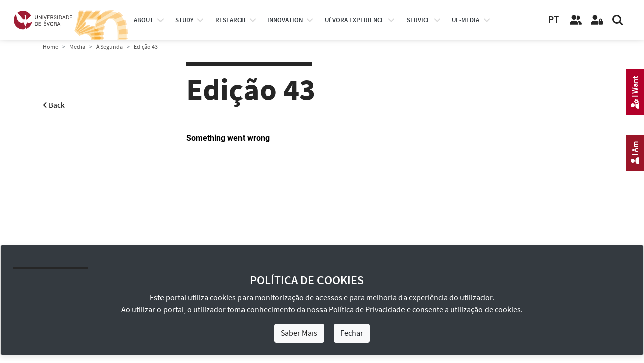

--- FILE ---
content_type: text/html; charset=utf-8
request_url: https://www.uevora.pt/en/ue-media/A-Segunda/Edicao-43
body_size: 14956
content:



<!doctype html>
<html lang="en" class="no-js">
  <head>

    
    
    





<!-- Google tag (gtag.js) -->
<script async src="https://www.googletagmanager.com/gtag/js?id=G-4S097CRHLV"></script>
<script>
  window.dataLayer = window.dataLayer || [];
    function gtag(){dataLayer.push(arguments);}
      gtag('js', new Date());

  gtag('config', 'G-4S097CRHLV');
  </script>
  
    <!-- Required meta tags -->
    <meta charset="utf-8">
    <meta http-equiv="X-UA-Compatible" content="IE=edge">    
    <meta name="viewport" content="width=device-width, initial-scale=1, shrink-to-fit=no">
    <meta name="google-site-verification" content="W9oaIug0699nWAGQxLHwGW2vuNhAfIZ9k-yd9QtKY1E">

    <!-- Bootstrap CSS -->
    <link rel="stylesheet" type="text/css" href="/extension/uepages/design/ueresponsive_base_ext_scripts/stylesheets/bootstrap4.3.1/css/bootstrap.min.css" media="all">
    <link rel="stylesheet" type="text/css" href="/extension/uepages/design/ueresponsive_layout1/stylesheets/bootstrap_override.css" media="all">
    <!-- Font Faces CSS -->
    <!-- para textos -->
    <link rel="stylesheet" type="text/css" href="/extension/uepages/design/ueresponsive_base_ext_scripts/stylesheets/fonttype/source_sans_pro/source_sans_pro.css" media="all">
    <!-- para ícones, o solid.min.css e o que tem o necessario com o menor tamanho possivel  -->
    <!-- anterior: fontawesome5.11.2web -->
    <link rel="stylesheet" type="text/css" href="/extension/uepages/design/ueresponsive_base_ext_scripts/stylesheets/fontawesome-6.5.1-web/css/all.min.css" media="all">

    <!-- Layout CSS -->
    <link rel="stylesheet" type="text/css" href="/extension/uepages/design/ueresponsive_layout1/stylesheets/layout.css?v=30" media="all">
    <link rel="stylesheet" type="text/css" href="/extension/uepages/design/ueresponsive_layout1/stylesheets/layout_blocos_graficos.css?v=30" media="all">
    <!-- Menu CSS -->    
        <link rel="stylesheet" type="text/css" href="/extension/uepages/design/ueresponsive_layout1/stylesheets/menu3.css?v=30" media="all">    
        
    
    <link rel="stylesheet" type="text/css" href="/extension/uepages/design/ueresponsive_layout1/stylesheets/classes/publicacao_flipsnack.css" />


    
            



    
    
    <!-- headwrite -->
    

    <!-- Layout Overrides CSS -->
    <link rel="stylesheet" type="text/css" href="/extension/uepages/design/uevora_responsive/stylesheets/layout_overrides.css?v=30" media="all">

    <!--<link rel="alternate" type="application/rss+xml" title="RSS 1.0" href="/en/rss/feed/global">-->
    <link rel="alternate" type="application/rss+xml" title="Sitemap" href="/extension/uepages/design/uevora_responsive/sitemap/sitemap.xml">
          <title>Universidade de Évora / Media / À Segunda / Edição 43</title>

    
    
    
    
        <meta name="author" content="Universidade de Évora">
        <meta name="copyright" content="Universidade de Évora">
        <meta name="description" content="Universidade de Évora - Portal Institucional">
        <meta name="keywords" content="Universidade de Évora, Portal Institucional">
    
    <meta name="MSSmartTagsPreventParsing" content="TRUE">

        
<link rel="search" href="/en/content/advancedsearch" title="Search Universidade de Évora" />
<link rel="icon" href="/extension/uepages/design/ueresponsive_layout1/images/favicon.ico" type="image/x-icon" />

        
  </head>
  <body class="font_size_base nav-is-fixed">

    
    <a href="#main-content" class="goto-main-content skip-main">Skip to main content</a>
    
    
    



    
    

<header class="cd-main-header cd-main-header-branco">
  <div class="cd-logo"> 
    <img class="logo-cor" src="/extension/uepages/design/ueresponsive_layout1/images/layout/logotipo_site_en_cor_cinquentenario.svg" title="University of Évora" alt="Logo University of Évora">
<img class="logo-branco" src="/extension/uepages/design/ueresponsive_layout1/images/layout/logotipo_site_en_branco_cinquentenario.svg" title="University of Évora" alt="Logo University of Évora">
  </div>
  <ul class="cd-header-buttons">

    <li>
    	<div class="logo-eugreen">
	     <a href="https://eugreenalliance.eu" target="_blank" title="Ver site EU-GREEN European Alliance">
    	     	<img class="logo-eugreen-cor" src="/extension/uepages/design/ueresponsive_layout1/images/layout/eugreen/logo_eugreen_color.svg" title="EU-GREEN European Alliance" alt="Logo EU-GREEN">
	     	<img class="logo-eugreen-branco" src="/extension/uepages/design/ueresponsive_layout1/images/layout/eugreen/logo_eugreen_white.svg" title="EU-GREEN European Alliance" alt="Logo EU-GREEN">
	     </a>
	</div>
    </li>

    <li>
      <div class="links-language">
		<a id="link-language-pt" class="link-language" href="https://www.uevora.pt" target="_self" title="Ver idioma Portuguese">PT</a>
		      </div>
    </li>

    <li>
      <a class="link-pessoas" href="/en/people" target="_self" title="View page People">
	<i class="icon fas fa-solid fa-user-friends fa-user-group" title="Botão pessoas"></i>
      </a>
    </li>
    <li>
      <a class="link-area-reservada" href="https://siiue.uevora.pt" target="_blank" title="Reserved Area (SIIUE)">
	<i class="icon fas fa-solid fa-user-lock" title="Botão área reservada"></i>
      </a>
    </li>
    <li><a class="cd-search-trigger" href="#cd-search" title="Search"><span></span></a></li>
    <li><a class="cd-nav-trigger" href="#cd-primary-nav"><span></span></a></li>
  </ul>
</header>



                     
<nav id="top-nav" class="cd-nav">
  <ul id="cd-primary-nav" class="cd-primary-nav is-fixed">
    
        	         	         	         

      


<li id="cd-nav-item-83-primary" class="has-children cd-primary-nav-item cd-nav-item ">

                               
                              
  
  
  <div id="menu-btn-83" class="menu-btn menu-opt">
  
  <a href="/en/university" title="View page About">
     About
  </a>
  <span class="menu-opt-pointer"></span>  </div>

  
</li>
        	         	         	         

      


<li id="cd-nav-item-225-primary" class="has-children cd-primary-nav-item cd-nav-item ">

                               
                 
  
  
  <div id="menu-btn-225" class="menu-btn menu-opt">
  
  <a href="/en/study" title="View page Study">
     study
  </a>
  <span class="menu-opt-pointer"></span>  </div>

  
</li>
        	         	         	         

      


<li id="cd-nav-item-370-primary" class="has-children cd-primary-nav-item cd-nav-item ">

                               
                 
  
  
  <div id="menu-btn-370" class="menu-btn menu-opt">
  
  <a href="/en/research" title="View page Research">
     research
  </a>
  <span class="menu-opt-pointer"></span>  </div>

  
</li>
        	         	         	         

      


<li id="cd-nav-item-4006-primary" class="has-children cd-primary-nav-item cd-nav-item ">

                               
                              
  
  
  <div id="menu-btn-4006" class="menu-btn menu-opt">
  
  <a href="/en/innovation" title="View page Innovation, Co-operation and Entrepreneurship">
     Innovation
  </a>
  <span class="menu-opt-pointer"></span>  </div>

  
</li>
        	         	         	         

      


<li id="cd-nav-item-228-primary" class="has-children cd-primary-nav-item cd-nav-item ">

                               
                              
  
  
  <div id="menu-btn-228" class="menu-btn menu-opt">
  
  <a href="/en/uevora-experience" title="View page UÉvora experience">
     UÉvora experience
  </a>
  <span class="menu-opt-pointer"></span>  </div>

  
</li>
        	         	         	         

      


<li id="cd-nav-item-3992-primary" class="has-children cd-primary-nav-item cd-nav-item ">

                               
                              
  
  
  <div id="menu-btn-3992" class="menu-btn menu-opt">
  
  <a href="/en/service" title="View page Service Catalogue">
     Service
  </a>
  <span class="menu-opt-pointer"></span>  </div>

  
</li>
        	         	         	         

      


<li id="cd-nav-item-93-primary" class="has-children cd-primary-nav-item cd-nav-item ">

                               
                 
  
  
  <div id="menu-btn-93" class="menu-btn menu-opt">
  
  <a href="/en/ue-media" title="View page Media">
     ue-media
  </a>
  <span class="menu-opt-pointer"></span>  </div>

  
</li>
    
    
  </ul> <!-- primary-nav -->
  
  <ul class="cd-secondary-nav is-hidden d-none"> 
    
        	         	         	           

   


<li id="cd-nav-item-83-secondary" class="has-children cd-secondary-nav-item cd-nav-item ">

        
  
  
  <div id="menu-opt-83" class="menu-opt">
  
  <a href="/en/university" title="View page About">
     About
  </a>
  <span class="menu-opt-pointer"></span>  </div>

    <ul class="cd-level3-nav is-hidden">
    <li class="go-back"><div class="menu-opt"><a href="#">About</a></div></li>
    <!--<li class="see-all"><div class="menu-opt"><a href="http://...">Ver todos...</a></div></li>-->
    
              




<li id="cd-nav-item-166-level3" class="no-children cd-level3-nav-item cd-nav-item ">

        
  
  
  <div id="menu-opt-166" class="menu-opt">
  
  <a href="/en/university/mission" title="View page Mission">
     Mission
  </a>
    </div>

  
</li>
              




<li id="cd-nav-item-3963-level3" class="no-children cd-level3-nav-item cd-nav-item ">

        
  
  
  <div id="menu-opt-3963" class="menu-opt">
  
  <a href="/en/university/history" title="View page History">
     History
  </a>
    </div>

  
</li>
                  

    


<li id="cd-nav-item-3914-level3" class="no-children cd-level3-nav-item cd-nav-item ">

        
  
  
  <div id="menu-opt-3914" class="menu-opt">
  
  <a href="/en/university/facts-numbers" title="View page UÉ in Numbers">
     UÉ in Numbers
  </a>
    </div>

  
</li>
                  

    


<li id="cd-nav-item-642-level3" class="no-children cd-level3-nav-item cd-nav-item ">

        
  
  
  <div id="menu-opt-642" class="menu-opt">
  
  <a href="/en/university/organization" title="View page Organization">
     Organization
  </a>
    </div>

  
</li>
                  

    


<li id="cd-nav-item-4395-level3" class="no-children cd-level3-nav-item cd-nav-item ">

        
  
  
  <div id="menu-opt-4395" class="menu-opt">
  
  <a href="/en/university/quality" title="View page Quality">
     Quality
  </a>
    </div>

  
</li>
                  

    


<li id="cd-nav-item-8952-level3" class="no-children cd-level3-nav-item cd-nav-item ">

        
  
  
  <div id="menu-opt-8952" class="menu-opt">
  
  <a href="/en/university/inovacao-pedagogica" title="View page Inovação Pedagógica">
     Inovação Pedagógica
  </a>
    </div>

  
</li>
                  

    


<li id="cd-nav-item-8996-level3" class="no-children cd-level3-nav-item cd-nav-item ">

        
  
  
  <div id="menu-opt-8996" class="menu-opt">
  
  <a href="/en/university/alianca-eu-green" title="View page EU GREEN Alliance ">
     EU GREEN Alliance 
  </a>
    </div>

  
</li>
                  

    


<li id="cd-nav-item-9706-level3" class="no-children cd-level3-nav-item cd-nav-item ">

        
  
  
  <div id="menu-opt-9706" class="menu-opt">
  
  <a href="/en/university/prevencao-de-riscos-de-corrupcao" title="View page Prevenção de Riscos de Corrupção">
     Prevenção de Riscos de Corrupção
  </a>
    </div>

  
</li>
              

    


<li id="cd-nav-item-10615-level3" class="no-children cd-level3-nav-item cd-nav-item ">

        
  
  
  <div id="menu-opt-10615" class="menu-opt">
  
    <a href="/en/university/prevencao-de-riscos-de-corrupcao/canal-denuncia-interno" title="View page Canal de Denúncia Interno">
    Canal de Denúncia Interno
  </a>
  
    </div>

  
</li>
              




<li id="cd-nav-item-8708-level3" class="no-children cd-level3-nav-item cd-nav-item ">

        
  
  
  <div id="menu-opt-8708" class="menu-opt">
  
  <a href="/en/university/canal-denuncia-casos-assedio" title="View page Canal de Denúncia de Casos de Assédio">
     Canal de Denúncia de Casos de Assédio
  </a>
    </div>

  
</li>
                  

    


<li id="cd-nav-item-2452-level3" class="no-children cd-level3-nav-item cd-nav-item ">

        
  
  
  <div id="menu-opt-2452" class="menu-opt">
  
  <a href="/en/university/institutional-documents" title="View page Institutional Documents">
     Institutional Documents
  </a>
    </div>

  
</li>
              




<li id="cd-nav-item-2182-level3" class="has-children cd-level3-nav-item cd-nav-item ">

        
  
  
  <div id="menu-opt-2182" class="menu-opt">
  
  <a href="/en/university/Visual-Corporate-Identity" title="View page Visual Corporate Identity">
     Visual Corporate Identity
  </a>
  <span class="menu-opt-pointer"></span>  </div>

    <ul class="cd-level4-nav is-hidden">
    <li class="go-back"><div class="menu-opt"><a href="#">Visual Corporate Identity</a></div></li>
    <!--<li class="see-all"><div class="menu-opt"><a href="http://...">Ver todos...</a></div></li>-->
    
              


    


<li id="cd-nav-item-7472-level4" class="no-children cd-level4-nav-item cd-nav-item ">

        
  
  
  <div id="menu-opt-7472" class="menu-opt">
  
  <a href="/en/university/Visual-Corporate-Identity/vci-ue" title="View page Visual Corporate Identity (VCI-UÉ)">
     Visual Corporate Identity (VCI-UÉ)
  </a>
    </div>

  
</li>
              


    


<li id="cd-nav-item-7473-level4" class="no-children cd-level4-nav-item cd-nav-item ">

        
  
  
  <div id="menu-opt-7473" class="menu-opt">
  
  <a href="/en/university/Visual-Corporate-Identity/vci-ue-templates" title="View page Visual Corporate Identity (VCI-UÉ Templates)">
     Visual Corporate Identity (VCI-UÉ Templates)
  </a>
    </div>

  
</li>
    
  </ul>
  
</li>
              

    


<li id="cd-nav-item-87-level3" class="no-children cd-level3-nav-item cd-nav-item ">

        
  
  
  <div id="menu-opt-87" class="menu-opt">
  
  <a href="/en/university/places-and-contacts" title="View page Places and Contacts">
     Places and Contacts
  </a>
    </div>

  
</li>
    
  </ul>
  
</li>
        	         	         	           

   


<li id="cd-nav-item-225-secondary" class="has-children cd-secondary-nav-item cd-nav-item ">

        
  
  
  <div id="menu-opt-225" class="menu-opt">
  
  <a href="/en/study" title="View page Study">
     Study
  </a>
  <span class="menu-opt-pointer"></span>  </div>

    <ul class="cd-level3-nav is-hidden">
    <li class="go-back"><div class="menu-opt"><a href="#">Study</a></div></li>
    <!--<li class="see-all"><div class="menu-opt"><a href="http://...">Ver todos...</a></div></li>-->
    
                  

    


<li id="cd-nav-item-9657-level3" class="no-children cd-level3-nav-item cd-nav-item ">

        
  
  
  <div id="menu-opt-9657" class="menu-opt">
  
  <a href="/en/study/matriculas-25-26-cna" title="View page Matrículas 25/26 [CNA]">
     Matrículas 25/26 [CNA]
  </a>
    </div>

  
</li>
              




<li id="cd-nav-item-169-level3" class="has-children cd-level3-nav-item cd-nav-item ">

        
  
  
  <div id="menu-opt-169" class="menu-opt">
  
  <a href="/en/study/schools-iifa" title="View page Schools and the IIFA">
     Schools and the IIFA
  </a>
  <span class="menu-opt-pointer"></span>  </div>

    <ul class="cd-level4-nav is-hidden">
    <li class="go-back"><div class="menu-opt"><a href="#">Schools and the IIFA</a></div></li>
    <!--<li class="see-all"><div class="menu-opt"><a href="http://...">Ver todos...</a></div></li>-->
    
              


        


<li id="cd-nav-item-10951-level4" class="no-children cd-level4-nav-item cd-nav-item ">

        
  
  
  <div id="menu-opt-10951" class="menu-opt">
  
    <a href="/en/units/schools-and-iifa/iifa" title="View page Instituto de Investigação e Formação Avançada (IIFA)">
    Institute for Research and Advanced Training (IIFA)
  </a>
  
    </div>

  
</li>
              


        


<li id="cd-nav-item-10946-level4" class="no-children cd-level4-nav-item cd-nav-item ">

        
  
  
  <div id="menu-opt-10946" class="menu-opt">
  
    <a href="/en/units/schools-and-iifa/eartes" title="View page Escola de Artes (EA)">
    School of Arts (SA)
  </a>
  
    </div>

  
</li>
              


        


<li id="cd-nav-item-10949-level4" class="no-children cd-level4-nav-item cd-nav-item ">

        
  
  
  <div id="menu-opt-10949" class="menu-opt">
  
    <a href="/en/units/schools-and-iifa/esdh" title="View page Escola de Saúde e Desenvolvimento Humano (ESDH)">
    School of Health and Human Development (SHHD)
  </a>
  
    </div>

  
</li>
              


        


<li id="cd-nav-item-10947-level4" class="no-children cd-level4-nav-item cd-nav-item ">

        
  
  
  <div id="menu-opt-10947" class="menu-opt">
  
    <a href="/en/units/schools-and-iifa/ect" title="View page Escola de Ciências e Tecnologia (ECT)">
    School of Science and Technology (SST)
  </a>
  
    </div>

  
</li>
              


        


<li id="cd-nav-item-10948-level4" class="no-children cd-level4-nav-item cd-nav-item ">

        
  
  
  <div id="menu-opt-10948" class="menu-opt">
  
    <a href="/en/units/schools-and-iifa/ecs" title="View page Escola de Ciências Sociais (ECS)">
    School of Social Sciences (SSS)
  </a>
  
    </div>

  
</li>
              


        


<li id="cd-nav-item-10950-level4" class="no-children cd-level4-nav-item cd-nav-item ">

        
  
  
  <div id="menu-opt-10950" class="menu-opt">
  
    <a href="/en/units/schools-and-iifa/esesjd" title="View page Escola Superior de Enfermagem S. João de Deus (ESESJD)">
    S. João de Deus School of Nursing (SJDSN)
  </a>
  
    </div>

  
</li>
    
  </ul>
  
</li>
              




<li id="cd-nav-item-4142-level3" class="has-children cd-level3-nav-item cd-nav-item ">

        
  
  
  <div id="menu-opt-4142" class="menu-opt">
  
  <a href="/en/study/courses" title="View page Courses">
     Courses
  </a>
  <span class="menu-opt-pointer"></span>  </div>

    <ul class="cd-level4-nav is-hidden">
    <li class="go-back"><div class="menu-opt"><a href="#">Courses</a></div></li>
    <!--<li class="see-all"><div class="menu-opt"><a href="http://...">Ver todos...</a></div></li>-->
    
              


    


<li id="cd-nav-item-4133-level4" class="no-children cd-level4-nav-item cd-nav-item ">

        
  
  
  <div id="menu-opt-4133" class="menu-opt">
  
  <a href="/en/study/courses/bachelors-and-integrated-master-degrees" title="View page Bachelor’s and Integrated Master Degrees">
     Bachelor’s and Integrated Master Degrees
  </a>
    </div>

  
</li>
              


    


<li id="cd-nav-item-4135-level4" class="no-children cd-level4-nav-item cd-nav-item ">

        
  
  
  <div id="menu-opt-4135" class="menu-opt">
  
  <a href="/en/study/courses/master-degrees" title="View page Master Degrees">
     Master Degrees
  </a>
    </div>

  
</li>
              


    


<li id="cd-nav-item-4136-level4" class="no-children cd-level4-nav-item cd-nav-item ">

        
  
  
  <div id="menu-opt-4136" class="menu-opt">
  
  <a href="/en/study/courses/doctoral-degrees" title="View page Doctoral Degrees">
     Doctoral Degrees
  </a>
    </div>

  
</li>
              


    


<li id="cd-nav-item-4137-level4" class="no-children cd-level4-nav-item cd-nav-item ">

        
  
  
  <div id="menu-opt-4137" class="menu-opt">
  
  <a href="/en/study/courses/postgraduate-degrees" title="View page Postgraduate Degrees">
     Postgraduate Degrees
  </a>
    </div>

  
</li>
              


    


<li id="cd-nav-item-8469-level4" class="no-children cd-level4-nav-item cd-nav-item ">

        
  
  
  <div id="menu-opt-8469" class="menu-opt">
  
  <a href="/en/study/courses/cursos-prr" title="View page PRR Incentive Courses">
     PRR Incentive Courses
  </a>
    </div>

  
</li>
              


    


<li id="cd-nav-item-8191-level4" class="no-children cd-level4-nav-item cd-nav-item ">

        
  
  
  <div id="menu-opt-8191" class="menu-opt">
  
  <a href="/en/study/courses/preparation-course" title="View page Preparation Course">
     Preparation Course
  </a>
    </div>

  
</li>
              


    


<li id="cd-nav-item-5403-level4" class="no-children cd-level4-nav-item cd-nav-item ">

        
  
  
  <div id="menu-opt-5403" class="menu-opt">
  
  <a href="/en/study/courses/continuous-training-courses" title="View page Continuous Training Courses">
     Continuous Training Courses
  </a>
    </div>

  
</li>
              


    


<li id="cd-nav-item-9805-level4" class="no-children cd-level4-nav-item cd-nav-item ">

        
  
  
  <div id="menu-opt-9805" class="menu-opt">
  
  <a href="/en/study/courses/continuous-training-courses-bip" title="View page Blended Intensive Programmes (BIPs)">
     Blended Intensive Programmes (BIPs)
  </a>
    </div>

  
</li>
              


    


<li id="cd-nav-item-5400-level4" class="no-children cd-level4-nav-item cd-nav-item ">

        
  
  
  <div id="menu-opt-5400" class="menu-opt">
  
  <a href="/en/study/courses/Standalone-Curricular-Units" title="View page Standalone Curricular Units">
     Standalone Curricular Units
  </a>
    </div>

  
</li>
    
  </ul>
  
</li>
              




<li id="cd-nav-item-4143-level3" class="has-children cd-level3-nav-item cd-nav-item ">

        
  
  
  <div id="menu-opt-4143" class="menu-opt">
  
  <a href="/en/study/applying-to-UE" title="View page Applying to UÉ ">
     Applying to UÉ 
  </a>
  <span class="menu-opt-pointer"></span>  </div>

    <ul class="cd-level4-nav is-hidden">
    <li class="go-back"><div class="menu-opt"><a href="#">Applying to UÉ </a></div></li>
    <!--<li class="see-all"><div class="menu-opt"><a href="http://...">Ver todos...</a></div></li>-->
    
              


    


<li id="cd-nav-item-4696-level4" class="no-children cd-level4-nav-item cd-nav-item ">

        
  
  
  <div id="menu-opt-4696" class="menu-opt">
  
  <a href="/en/study/applying-to-UE/bachelor-s-and-integrated-master-degrees" title="View page Bachelor’s and Integrated Master Degrees">
     Bachelor’s and Integrated Master Degrees
  </a>
    </div>

  
</li>
              


    


<li id="cd-nav-item-9163-level4" class="no-children cd-level4-nav-item cd-nav-item ">

        
  
  
  <div id="menu-opt-9163" class="menu-opt">
  
  <a href="/en/study/applying-to-UE/postgraduate-degrees" title="View page Master and Postgraduate Degrees">
     Master and Postgraduate Degrees
  </a>
    </div>

  
</li>
              


    


<li id="cd-nav-item-5661-level4" class="no-children cd-level4-nav-item cd-nav-item ">

        
  
  
  <div id="menu-opt-5661" class="menu-opt">
  
  <a href="/en/study/applying-to-UE/doctoral-degrees" title="View page Doctoral Degrees">
     Doctoral Degrees
  </a>
    </div>

  
</li>
              


        


<li id="cd-nav-item-8583-level4" class="no-children cd-level4-nav-item cd-nav-item ">

        
  
  
  <div id="menu-opt-8583" class="menu-opt">
  
    <a href="/en/study/courses/cursos-prr" title="View page Cursos com Incentivos PRR">
    Microcredentials
  </a>
  
    </div>

  
</li>
              


        


<li id="cd-nav-item-8584-level4" class="no-children cd-level4-nav-item cd-nav-item ">

        
  
  
  <div id="menu-opt-8584" class="menu-opt">
  
    <a href="/en/study/courses/cursos-prr" title="View page Cursos com Incentivos PRR">
    Courses with Portuguese RRP Incentives
  </a>
  
    </div>

  
</li>
              


    


<li id="cd-nav-item-5779-level4" class="no-children cd-level4-nav-item cd-nav-item ">

        
  
  
  <div id="menu-opt-5779" class="menu-opt">
  
  <a href="/en/study/applying-to-UE/application-deadlines" title="View page Application Deadlines">
     Application Deadlines
  </a>
    </div>

  
</li>
                  


        


<li id="cd-nav-item-5114-level4" class="no-children cd-level4-nav-item cd-nav-item ">

        
  
  
  <div id="menu-opt-5114" class="menu-opt">
  
  <a href="/en/study/applying-to-UE/academic-titles" title="View page Academic Titles">
     Academic Titles
  </a>
    </div>

  
</li>
                  


        


<li id="cd-nav-item-6156-level4" class="no-children cd-level4-nav-item cd-nav-item ">

        
  
  
  <div id="menu-opt-6156" class="menu-opt">
  
  <a href="/en/study/applying-to-UE/application-results" title="View page Application Results">
     Application Results
  </a>
    </div>

  
</li>
                  


        


<li id="cd-nav-item-6547-level4" class="no-children cd-level4-nav-item cd-nav-item ">

        
  
  
  <div id="menu-opt-6547" class="menu-opt">
  
  <a href="/en/study/applying-to-UE/Test-Results" title="View page Test Results">
     Test Results
  </a>
    </div>

  
</li>
    
  </ul>
  
</li>
              




<li id="cd-nav-item-4145-level3" class="no-children cd-level3-nav-item cd-nav-item ">

        
  
  
  <div id="menu-opt-4145" class="menu-opt">
  
  <a href="/en/study/international-students" title="View page International Students">
     International Students
  </a>
    </div>

  
</li>
              




<li id="cd-nav-item-5240-level3" class="has-children cd-level3-nav-item cd-nav-item ">

        
  
  
  <div id="menu-opt-5240" class="menu-opt">
  
  <a href="/en/study/Mobility" title="View page Mobility">
     Mobility
  </a>
  <span class="menu-opt-pointer"></span>  </div>

    <ul class="cd-level4-nav is-hidden">
    <li class="go-back"><div class="menu-opt"><a href="#">Mobility</a></div></li>
    <!--<li class="see-all"><div class="menu-opt"><a href="http://...">Ver todos...</a></div></li>-->
    
              


    


<li id="cd-nav-item-5244-level4" class="no-children cd-level4-nav-item cd-nav-item ">

        
  
  
  <div id="menu-opt-5244" class="menu-opt">
  
  <a href="/en/study/Mobility/Mobility-Programmes" title="View page Mobility Programmes">
     Mobility Programmes
  </a>
    </div>

  
</li>
              


    


<li id="cd-nav-item-5245-level4" class="no-children cd-level4-nav-item cd-nav-item ">

        
  
  
  <div id="menu-opt-5245" class="menu-opt">
  
  <a href="/en/study/Mobility/Mobility-In" title="View page Mobility In">
     Mobility In
  </a>
    </div>

  
</li>
              


    


<li id="cd-nav-item-5246-level4" class="no-children cd-level4-nav-item cd-nav-item ">

        
  
  
  <div id="menu-opt-5246" class="menu-opt">
  
  <a href="/en/study/Mobility/Mobility-Out" title="View page Mobility Out">
     Mobility Out
  </a>
    </div>

  
</li>
                  


        


<li id="cd-nav-item-8726-level4" class="no-children cd-level4-nav-item cd-nav-item ">

        
  
  
  <div id="menu-opt-8726" class="menu-opt">
  
  <a href="/en/study/Mobility/Courses-Blended-Intensive-Programme-BIP" title="View page Courses Blended Intensive Programme (BIP)">
     Courses Blended Intensive Programme (BIP)
  </a>
    </div>

  
</li>
    
  </ul>
  
</li>
              




<li id="cd-nav-item-4148-level3" class="has-children cd-level3-nav-item cd-nav-item ">

        
  
  
  <div id="menu-opt-4148" class="menu-opt">
  
  <a href="/en/study/Financing-and-Support" title="View page Financing and Support ">
     Financing and Support 
  </a>
  <span class="menu-opt-pointer"></span>  </div>

    <ul class="cd-level4-nav is-hidden">
    <li class="go-back"><div class="menu-opt"><a href="#">Financing and Support </a></div></li>
    <!--<li class="see-all"><div class="menu-opt"><a href="http://...">Ver todos...</a></div></li>-->
    
                  


        


<li id="cd-nav-item-4522-level4" class="no-children cd-level4-nav-item cd-nav-item ">

        
  
  
  <div id="menu-opt-4522" class="menu-opt">
  
  <a href="/en/study/Financing-and-Support/scholarships-social-support" title="View page Scholarships &amp; Social Support">
     Scholarships &amp; Social Support
  </a>
    </div>

  
</li>
                  


        


<li id="cd-nav-item-5172-level4" class="no-children cd-level4-nav-item cd-nav-item ">

        
  
  
  <div id="menu-opt-5172" class="menu-opt">
  
  <a href="/en/study/Financing-and-Support/prizes-scholarships" title="View page Prizes and Scholarships">
     Prizes and Scholarships
  </a>
    </div>

  
</li>
                  


        


<li id="cd-nav-item-4538-level4" class="no-children cd-level4-nav-item cd-nav-item ">

        
  
  
  <div id="menu-opt-4538" class="menu-opt">
  
  <a href="/en/study/Financing-and-Support/Student-Support-Programmes" title="View page Student Support Programmes">
     Student Support Programmes
  </a>
    </div>

  
</li>
              


    


<li id="cd-nav-item-9662-level4" class="no-children cd-level4-nav-item cd-nav-item ">

        
  
  
  <div id="menu-opt-9662" class="menu-opt">
  
  <a href="/en/study/Financing-and-Support/Course-Delegate" title="View page Course Delegate">
     Course Delegate
  </a>
    </div>

  
</li>
    
  </ul>
  
</li>
              

    


<li id="cd-nav-item-8621-level3" class="no-children cd-level3-nav-item cd-nav-item ">

        
  
  
  <div id="menu-opt-8621" class="menu-opt">
  
    <a href="/en/university/organization/outros-orgaos/Students-Ombud" title="View page Provedor do Estudante">
    Students Ombudsman
  </a>
  
    </div>

  
</li>
              




<li id="cd-nav-item-4505-level3" class="has-children cd-level3-nav-item cd-nav-item ">

        
  
  
  <div id="menu-opt-4505" class="menu-opt">
  
  <a href="/en/study/UE-Students" title="View page UÉ Students">
     UÉ Students
  </a>
  <span class="menu-opt-pointer"></span>  </div>

    <ul class="cd-level4-nav is-hidden">
    <li class="go-back"><div class="menu-opt"><a href="#">UÉ Students</a></div></li>
    <!--<li class="see-all"><div class="menu-opt"><a href="http://...">Ver todos...</a></div></li>-->
    
                  


        


<li id="cd-nav-item-5171-level4" class="no-children cd-level4-nav-item cd-nav-item ">

        
  
  
  <div id="menu-opt-5171" class="menu-opt">
  
  <a href="/en/study/UE-Students/academic-services-and-procedures" title="View page Academic Services and Procedures ">
     Academic Services and Procedures 
  </a>
    </div>

  
</li>
              


    


<li id="cd-nav-item-5778-level4" class="no-children cd-level4-nav-item cd-nav-item ">

        
  
  
  <div id="menu-opt-5778" class="menu-opt">
  
  <a href="/en/study/UE-Students/academic-calendars" title="View page Academic Calendars">
     Academic Calendars
  </a>
    </div>

  
</li>
              


    


<li id="cd-nav-item-5639-level4" class="no-children cd-level4-nav-item cd-nav-item ">

        
  
  
  <div id="menu-opt-5639" class="menu-opt">
  
  <a href="/en/study/UE-Students/extracurricular-modules" title="View page Extracurricular Modules">
     Extracurricular Modules
  </a>
    </div>

  
</li>
              


    


<li id="cd-nav-item-8480-level4" class="no-children cd-level4-nav-item cd-nav-item ">

        
  
  
  <div id="menu-opt-8480" class="menu-opt">
  
  <a href="/en/study/UE-Students/free-optionals" title="View page Free Optionals">
     Free Optionals
  </a>
    </div>

  
</li>
                  


        


<li id="cd-nav-item-5458-level4" class="no-children cd-level4-nav-item cd-nav-item ">

        
  
  
  <div id="menu-opt-5458" class="menu-opt">
  
  <a href="/en/study/UE-Students/Menus" title="View page Menus">
     Menus
  </a>
    </div>

  
</li>
              


    


<li id="cd-nav-item-5532-level4" class="no-children cd-level4-nav-item cd-nav-item ">

        
  
  
  <div id="menu-opt-5532" class="menu-opt">
  
  <a href="/en/study/UE-Students/Accommodation" title="View page Accommodation">
     Accommodation
  </a>
    </div>

  
</li>
              


    


<li id="cd-nav-item-5530-level4" class="no-children cd-level4-nav-item cd-nav-item ">

        
  
  
  <div id="menu-opt-5530" class="menu-opt">
  
  <a href="/en/study/UE-Students/Healthcare-Services" title="View page Healthcare Services">
     Healthcare Services
  </a>
    </div>

  
</li>
              


    


<li id="cd-nav-item-4675-level4" class="no-children cd-level4-nav-item cd-nav-item ">

        
  
  
  <div id="menu-opt-4675" class="menu-opt">
  
  <a href="/en/study/UE-Students/University-Sports" title="View page University Sports">
     University Sports
  </a>
    </div>

  
</li>
                  


        


<li id="cd-nav-item-8964-level4" class="no-children cd-level4-nav-item cd-nav-item ">

        
  
  
  <div id="menu-opt-8964" class="menu-opt">
  
  <a href="/en/study/UE-Students/PIPE-UE" title="View page Student participation">
     Student participation
  </a>
    </div>

  
</li>
              


    


<li id="cd-nav-item-10907-level4" class="no-children cd-level4-nav-item cd-nav-item ">

        
  
  
  <div id="menu-opt-10907" class="menu-opt">
  
  <a href="/en/study/UE-Students/Transportes" title="View page Transportes">
     Transportes
  </a>
    </div>

  
</li>
    
  </ul>
  
</li>
              




<li id="cd-nav-item-5011-level3" class="has-children cd-level3-nav-item cd-nav-item ">

        
  
  
  <div id="menu-opt-5011" class="menu-opt">
  
  <a href="/en/study/Public-Exams" title="View page Public Exams">
     Public Exams
  </a>
  <span class="menu-opt-pointer"></span>  </div>

    <ul class="cd-level4-nav is-hidden">
    <li class="go-back"><div class="menu-opt"><a href="#">Public Exams</a></div></li>
    <!--<li class="see-all"><div class="menu-opt"><a href="http://...">Ver todos...</a></div></li>-->
    
              


    


<li id="cd-nav-item-2438-level4" class="no-children cd-level4-nav-item cd-nav-item ">

        
  
  
  <div id="menu-opt-2438" class="menu-opt">
  
  <a href="/en/study/Public-Exams/master-exams" title="View page Master Exams">
     Master Exams
  </a>
    </div>

  
</li>
              


    


<li id="cd-nav-item-7248-level4" class="no-children cd-level4-nav-item cd-nav-item ">

        
  
  
  <div id="menu-opt-7248" class="menu-opt">
  
  <a href="/en/study/Public-Exams/doctoral-exams" title="View page Doctoral Exams">
     Doctoral Exams
  </a>
    </div>

  
</li>
              


    


<li id="cd-nav-item-2440-level4" class="no-children cd-level4-nav-item cd-nav-item ">

        
  
  
  <div id="menu-opt-2440" class="menu-opt">
  
  <a href="/en/study/Public-Exams/agregacao-exams" title="View page Agregação Exams">
     Agregação Exams
  </a>
    </div>

  
</li>
              


    


<li id="cd-nav-item-8151-level4" class="no-children cd-level4-nav-item cd-nav-item ">

        
  
  
  <div id="menu-opt-8151" class="menu-opt">
  
  <a href="/en/study/Public-Exams/nursing-specialist-exams" title="View page Nursing Specialist Exams">
     Nursing Specialist Exams
  </a>
    </div>

  
</li>
    
  </ul>
  
</li>
              




<li id="cd-nav-item-5097-level3" class="has-children cd-level3-nav-item cd-nav-item ">

        
  
  
  <div id="menu-opt-5097" class="menu-opt">
  
  <a href="/en/study/Recognition-of-foreign-higher-education-degrees-and-diplomas" title="View page Recognition of foreign higher education degrees and diplomas">
     Recognition of foreign higher education degrees and diplomas
  </a>
  <span class="menu-opt-pointer"></span>  </div>

    <ul class="cd-level4-nav is-hidden">
    <li class="go-back"><div class="menu-opt"><a href="#">Recognition of foreign higher education degrees and diplomas</a></div></li>
    <!--<li class="see-all"><div class="menu-opt"><a href="http://...">Ver todos...</a></div></li>-->
    
              


    


<li id="cd-nav-item-5098-level4" class="no-children cd-level4-nav-item cd-nav-item ">

        
  
  
  <div id="menu-opt-5098" class="menu-opt">
  
  <a href="/en/study/Recognition-of-foreign-higher-education-degrees-and-diplomas/Automatic-Recognition" title="View page Automatic Recognition ">
     Automatic Recognition 
  </a>
    </div>

  
</li>
              


    


<li id="cd-nav-item-5099-level4" class="no-children cd-level4-nav-item cd-nav-item ">

        
  
  
  <div id="menu-opt-5099" class="menu-opt">
  
  <a href="/en/study/Recognition-of-foreign-higher-education-degrees-and-diplomas/Level-Recognition" title="View page Level Recognition">
     Level Recognition
  </a>
    </div>

  
</li>
              


    


<li id="cd-nav-item-5100-level4" class="no-children cd-level4-nav-item cd-nav-item ">

        
  
  
  <div id="menu-opt-5100" class="menu-opt">
  
  <a href="/en/study/Recognition-of-foreign-higher-education-degrees-and-diplomas/Specific-Recognition" title="View page Specific Recognition ">
     Specific Recognition 
  </a>
    </div>

  
</li>
              


    


<li id="cd-nav-item-7375-level4" class="no-children cd-level4-nav-item cd-nav-item ">

        
  
  
  <div id="menu-opt-7375" class="menu-opt">
  
  <a href="/en/study/Recognition-of-foreign-higher-education-degrees-and-diplomas/juries-recognition-diplomas-certificates-approved" title="View page Juries for the Recognition of Diplomas and Certificates - Approved">
     Juries for the Recognition of Diplomas and Certificates - Approved
  </a>
    </div>

  
</li>
    
  </ul>
  
</li>
    
  </ul>
  
</li>
        	         	         	           

   


<li id="cd-nav-item-370-secondary" class="has-children cd-secondary-nav-item cd-nav-item ">

        
  
  
  <div id="menu-opt-370" class="menu-opt">
  
  <a href="/en/research" title="View page Research">
     Research
  </a>
  <span class="menu-opt-pointer"></span>  </div>

    <ul class="cd-level3-nav is-hidden">
    <li class="go-back"><div class="menu-opt"><a href="#">Research</a></div></li>
    <!--<li class="see-all"><div class="menu-opt"><a href="http://...">Ver todos...</a></div></li>-->
    
                  

    
    

<li id="cd-nav-item-5034-level3" class="no-children cd-level3-nav-item cd-nav-item ">

        
  
  
  <div id="menu-opt-5034" class="menu-opt">
  
  <a href="/en/units/schools-and-iifa/iifa" title="View page Institute for Research and Advanced Training (IIFA)">
     Institute for Research and Advanced Training (IIFA)
  </a>

    </div>

  
</li>
                  

    


<li id="cd-nav-item-226-level3" class="no-children cd-level3-nav-item cd-nav-item ">

        
  
  
  <div id="menu-opt-226" class="menu-opt">
  
  <a href="/en/research/R-D-Unit" title="View page R&amp;D Unit">
     R&amp;D Unit
  </a>
    </div>

  
</li>
              




<li id="cd-nav-item-4953-level3" class="no-children cd-level3-nav-item cd-nav-item ">

        
  
  
  <div id="menu-opt-4953" class="menu-opt">
  
  <a href="/en/research/researchers" title="View page Researchers">
     Researchers
  </a>
    </div>

  
</li>
                  

    


<li id="cd-nav-item-5024-level3" class="no-children cd-level3-nav-item cd-nav-item ">

        
  
  
  <div id="menu-opt-5024" class="menu-opt">
  
  <a href="/en/research/Research-Infrastructures" title="View page Research Infrastructures">
     Research Infrastructures
  </a>
    </div>

  
</li>
                  

    


<li id="cd-nav-item-4750-level3" class="no-children cd-level3-nav-item cd-nav-item ">

        
  
  
  <div id="menu-opt-4750" class="menu-opt">
  
  <a href="/en/research/Collaborative-Laboratories" title="View page Collaborative Laboratories">
     Collaborative Laboratories
  </a>
    </div>

  
</li>
                  

    


<li id="cd-nav-item-4758-level3" class="no-children cd-level3-nav-item cd-nav-item ">

        
  
  
  <div id="menu-opt-4758" class="menu-opt">
  
  <a href="/en/research/Scientific-Cooperation-Networks" title="View page Scientific Cooperation Networks">
     Scientific Cooperation Networks
  </a>
    </div>

  
</li>
                  

    


<li id="cd-nav-item-7789-level3" class="no-children cd-level3-nav-item cd-nav-item ">

        
  
  
  <div id="menu-opt-7789" class="menu-opt">
  
  <a href="/en/research/Doctoral-Networks" title="View page Doctoral Networks">
     Doctoral Networks
  </a>
    </div>

  
</li>
                  

    


<li id="cd-nav-item-4754-level3" class="no-children cd-level3-nav-item cd-nav-item ">

        
  
  
  <div id="menu-opt-4754" class="menu-opt">
  
  <a href="/en/research/catedras" title="View page Chairs">
     Chairs
  </a>
    </div>

  
</li>
              




<li id="cd-nav-item-4177-level3" class="no-children cd-level3-nav-item cd-nav-item ">

        
  
  
  <div id="menu-opt-4177" class="menu-opt">
  
  <a href="/en/research/projects" title="View page Projects">
     Projects
  </a>
    </div>

  
</li>
              




<li id="cd-nav-item-4178-level3" class="no-children cd-level3-nav-item cd-nav-item ">

        
  
  
  <div id="menu-opt-4178" class="menu-opt">
  
  <a href="/en/research/publicacoes" title="View page Publications">
     Publications
  </a>
    </div>

  
</li>
              




<li id="cd-nav-item-5066-level3" class="has-children cd-level3-nav-item cd-nav-item ">

        
  
  
  <div id="menu-opt-5066" class="menu-opt">
  
  <a href="/en/research/Research-Opportunities" title="View page Research Opportunities">
     Research Opportunities
  </a>
  <span class="menu-opt-pointer"></span>  </div>

    <ul class="cd-level4-nav is-hidden">
    <li class="go-back"><div class="menu-opt"><a href="#">Research Opportunities</a></div></li>
    <!--<li class="see-all"><div class="menu-opt"><a href="http://...">Ver todos...</a></div></li>-->
    
              


    


<li id="cd-nav-item-6620-level4" class="no-children cd-level4-nav-item cd-nav-item ">

        
  
  
  <div id="menu-opt-6620" class="menu-opt">
  
  <a href="/en/research/Research-Opportunities/research-grants" title="View page Research Grants">
     Research Grants
  </a>
    </div>

  
</li>
              


    


<li id="cd-nav-item-5452-level4" class="no-children cd-level4-nav-item cd-nav-item ">

        
  
  
  <div id="menu-opt-5452" class="menu-opt">
  
  <a href="/en/research/Research-Opportunities/applications-for-projects" title="View page Applications for Projects">
     Applications for Projects
  </a>
    </div>

  
</li>
              


    


<li id="cd-nav-item-5453-level4" class="no-children cd-level4-nav-item cd-nav-item ">

        
  
  
  <div id="menu-opt-5453" class="menu-opt">
  
  <a href="/en/research/Research-Opportunities/other-applications" title="View page Other Applications">
     Other Applications
  </a>
    </div>

  
</li>
    
  </ul>
  
</li>
              




<li id="cd-nav-item-8691-level3" class="no-children cd-level3-nav-item cd-nav-item ">

        
  
  
  <div id="menu-opt-8691" class="menu-opt">
  
  <a href="/en/research/Provas-de-Habilitacao-para-o-Exercicio-de-Funcoes-de-Coordenacao-Cientifica" title="View page Provas de Habilitação para o Exercício de Funções de Coordenação Científica">
     Provas de Habilitação para o Exercício de Funções de Coordenação Científica
  </a>
    </div>

  
</li>
              




<li id="cd-nav-item-4734-level3" class="no-children cd-level3-nav-item cd-nav-item ">

        
  
  
  <div id="menu-opt-4734" class="menu-opt">
  
  <a href="/en/research/doctoral-exams" title="View page Doctoral Exams">
     Doctoral Exams
  </a>
    </div>

  
</li>
    
  </ul>
  
</li>
        	         	         	           

   


<li id="cd-nav-item-4006-secondary" class="has-children cd-secondary-nav-item cd-nav-item ">

        
  
      
  <div id="menu-opt-4006" class="menu-opt">
  
  <a href="/en/innovation" title="View page Innovation, Co-operation and Entrepreneurship">
         	<span class="d-inline-block d-lg-none">Innovation</span>
    	<span class="d-none d-lg-inline-block">Innovation, Co-operation and Entrepreneurship</span>
  
  </a>
  <span class="menu-opt-pointer"></span>  </div>

    <ul class="cd-level3-nav is-hidden">
    <li class="go-back"><div class="menu-opt"><a href="#">    	<span class="d-inline-block d-lg-none">Innovation</span>
    	<span class="d-none d-lg-inline-block">Innovation, Co-operation and Entrepreneurship</span>
  </a></div></li>
    <!--<li class="see-all"><div class="menu-opt"><a href="http://...">Ver todos...</a></div></li>-->
    
              




<li id="cd-nav-item-4007-level3" class="no-children cd-level3-nav-item cd-nav-item ">

        
  
  
  <div id="menu-opt-4007" class="menu-opt">
  
  <a href="/en/innovation/applied-rd" title="View page Applied R&amp;D">
     Applied R&amp;D
  </a>
    </div>

  
</li>
                  

    


<li id="cd-nav-item-4008-level3" class="no-children cd-level3-nav-item cd-nav-item ">

        
  
  
  <div id="menu-opt-4008" class="menu-opt">
  
  <a href="/en/innovation/Entrepreneurship" title="View page Entrepreneurship">
     Entrepreneurship
  </a>
    </div>

  
</li>
              




<li id="cd-nav-item-4009-level3" class="has-children cd-level3-nav-item cd-nav-item ">

        
  
  
  <div id="menu-opt-4009" class="menu-opt">
  
  <a href="/en/innovation/Employability" title="View page Employability">
     Employability
  </a>
  <span class="menu-opt-pointer"></span>  </div>

    <ul class="cd-level4-nav is-hidden">
    <li class="go-back"><div class="menu-opt"><a href="#">Employability</a></div></li>
    <!--<li class="see-all"><div class="menu-opt"><a href="http://...">Ver todos...</a></div></li>-->
    
              


    


<li id="cd-nav-item-5007-level4" class="no-children cd-level4-nav-item cd-nav-item ">

        
  
  
  <div id="menu-opt-5007" class="menu-opt">
  
  <a href="/en/innovation/Employability/traineeships-available" title="View page Traineeships Available">
     Traineeships Available
  </a>
    </div>

  
</li>
              


    


<li id="cd-nav-item-5450-level4" class="no-children cd-level4-nav-item cd-nav-item ">

        
  
  
  <div id="menu-opt-5450" class="menu-opt">
  
  <a href="/en/innovation/Employability/research-grants" title="View page Research Grants">
     Research Grants
  </a>
    </div>

  
</li>
    
  </ul>
  
</li>
              




<li id="cd-nav-item-4010-level3" class="has-children cd-level3-nav-item cd-nav-item ">

        
  
  
  <div id="menu-opt-4010" class="menu-opt">
  
  <a href="/en/innovation/Intellectual-Property" title="View page Intellectual Property">
     Intellectual Property
  </a>
  <span class="menu-opt-pointer"></span>  </div>

    <ul class="cd-level4-nav is-hidden">
    <li class="go-back"><div class="menu-opt"><a href="#">Intellectual Property</a></div></li>
    <!--<li class="see-all"><div class="menu-opt"><a href="http://...">Ver todos...</a></div></li>-->
    
              


    


<li id="cd-nav-item-4991-level4" class="no-children cd-level4-nav-item cd-nav-item ">

        
  
  
  <div id="menu-opt-4991" class="menu-opt">
  
  <a href="/en/innovation/Intellectual-Property/patents" title="View page Patents">
     Patents
  </a>
    </div>

  
</li>
    
  </ul>
  
</li>
              




<li id="cd-nav-item-373-level3" class="has-children cd-level3-nav-item cd-nav-item ">

        
  
  
  <div id="menu-opt-373" class="menu-opt">
  
  <a href="/en/innovation/Co-operation" title="View page Co-operation">
     Co-operation
  </a>
  <span class="menu-opt-pointer"></span>  </div>

    <ul class="cd-level4-nav is-hidden">
    <li class="go-back"><div class="menu-opt"><a href="#">Co-operation</a></div></li>
    <!--<li class="see-all"><div class="menu-opt"><a href="http://...">Ver todos...</a></div></li>-->
    
              


    


<li id="cd-nav-item-5004-level4" class="no-children cd-level4-nav-item cd-nav-item ">

        
  
  
  <div id="menu-opt-5004" class="menu-opt">
  
  <a href="/en/innovation/Co-operation/international-co-operation" title="View page International Co-operation">
     International Co-operation
  </a>
    </div>

  
</li>
              


    


<li id="cd-nav-item-5003-level4" class="no-children cd-level4-nav-item cd-nav-item ">

        
  
  
  <div id="menu-opt-5003" class="menu-opt">
  
  <a href="/en/innovation/Co-operation/national-co-operation" title="View page National Co-operation">
     National Co-operation
  </a>
    </div>

  
</li>
              


    


<li id="cd-nav-item-10941-level4" class="no-children cd-level4-nav-item cd-nav-item ">

        
  
  
  <div id="menu-opt-10941" class="menu-opt">
  
  <a href="/en/innovation/Co-operation/protocols-with-benefits" title="View page Protocols with Benefits">
     Protocols with Benefits
  </a>
    </div>

  
</li>
    
  </ul>
  
</li>
                  

    


<li id="cd-nav-item-4208-level3" class="no-children cd-level3-nav-item cd-nav-item ">

        
  
  
  <div id="menu-opt-4208" class="menu-opt">
  
  <a href="/en/innovation/Traineeships" title="View page Traineeships">
     Traineeships
  </a>
    </div>

  
</li>
                  

    


<li id="cd-nav-item-4012-level3" class="no-children cd-level3-nav-item cd-nav-item ">

        
  
  
  <div id="menu-opt-4012" class="menu-opt">
  
  <a href="/en/innovation/Structural-Cross-cutting-projects" title="View page Structural/Cross-cutting projects">
     Structural/Cross-cutting projects
  </a>
    </div>

  
</li>
              




<li id="cd-nav-item-4905-level3" class="has-children cd-level3-nav-item cd-nav-item ">

        
  
  
  <div id="menu-opt-4905" class="menu-opt">
  
  <a href="/en/innovation/decpt" title="View page DECPT">
     DECPT
  </a>
  <span class="menu-opt-pointer"></span>  </div>

    <ul class="cd-level4-nav is-hidden">
    <li class="go-back"><div class="menu-opt"><a href="#">DECPT</a></div></li>
    <!--<li class="see-all"><div class="menu-opt"><a href="http://...">Ver todos...</a></div></li>-->
    
                  


        


<li id="cd-nav-item-4925-level4" class="no-children cd-level4-nav-item cd-nav-item ">

        
  
  
  <div id="menu-opt-4925" class="menu-opt">
  
  <a href="/en/innovation/decpt/ice-in-numbers" title="View page Innovation, Cooperation and Entrepreneurship in Numbers">
     Innovation, Cooperation and Entrepreneurship in Numbers
  </a>
    </div>

  
</li>
              


    


<li id="cd-nav-item-5132-level4" class="no-children cd-level4-nav-item cd-nav-item ">

        
  
  
  <div id="menu-opt-5132" class="menu-opt">
  
  <a href="/en/innovation/decpt/opportunities" title="View page Opportunities">
     Opportunities
  </a>
    </div>

  
</li>
              


    


<li id="cd-nav-item-5142-level4" class="no-children cd-level4-nav-item cd-nav-item ">

        
  
  
  <div id="menu-opt-5142" class="menu-opt">
  
  <a href="/en/innovation/decpt/schedule" title="View page Schedule">
     Schedule
  </a>
    </div>

  
</li>
                  


        


<li id="cd-nav-item-5435-level4" class="no-children cd-level4-nav-item cd-nav-item ">

        
  
  
  <div id="menu-opt-5435" class="menu-opt">
  
  <a href="/en/innovation/decpt/treze" title="View page TREZE Publication">
     TREZE Publication
  </a>
    </div>

  
</li>
    
  </ul>
  
</li>
              




<li id="cd-nav-item-4906-level3" class="no-children cd-level3-nav-item cd-nav-item ">

        
  
  
  <div id="menu-opt-4906" class="menu-opt">
  
  <a href="/en/innovation/PACT" title="View page PACT">
     PACT
  </a>
    </div>

  
</li>
    
  </ul>
  
</li>
        	         	         	           

   


<li id="cd-nav-item-228-secondary" class="has-children cd-secondary-nav-item cd-nav-item ">

        
  
  
  <div id="menu-opt-228" class="menu-opt">
  
  <a href="/en/uevora-experience" title="View page UÉvora experience">
     UÉvora experience
  </a>
  <span class="menu-opt-pointer"></span>  </div>

    <ul class="cd-level3-nav is-hidden">
    <li class="go-back"><div class="menu-opt"><a href="#">UÉvora experience</a></div></li>
    <!--<li class="see-all"><div class="menu-opt"><a href="http://...">Ver todos...</a></div></li>-->
    
              




<li id="cd-nav-item-4051-level3" class="has-children cd-level3-nav-item cd-nav-item ">

        
  
  
  <div id="menu-opt-4051" class="menu-opt">
  
  <a href="/en/uevora-experience/Getting-to-know-UEvora" title="View page Getting to know UÉvora">
     Getting to know UÉvora
  </a>
  <span class="menu-opt-pointer"></span>  </div>

    <ul class="cd-level4-nav is-hidden">
    <li class="go-back"><div class="menu-opt"><a href="#">Getting to know UÉvora</a></div></li>
    <!--<li class="see-all"><div class="menu-opt"><a href="http://...">Ver todos...</a></div></li>-->
    
              


    


<li id="cd-nav-item-6240-level4" class="no-children cd-level4-nav-item cd-nav-item ">

        
  
  
  <div id="menu-opt-6240" class="menu-opt">
  
  <a href="/en/uevora-experience/Getting-to-know-UEvora/virtual-fair" title="View page Virtual Fair ">
     Virtual Fair 
  </a>
    </div>

  
</li>
                  


        


<li id="cd-nav-item-10517-level4" class="no-children cd-level4-nav-item cd-nav-item ">

        
  
  
  <div id="menu-opt-10517" class="menu-opt">
  
  <a href="/en/uevora-experience/Getting-to-know-UEvora/uma-semana-com-ciencias-agrarias-e-veterinarias" title="View page Uma semana com as Ciências Agrárias e Veterinárias">
     Uma semana com as Ciências Agrárias e Veterinárias
  </a>
    </div>

  
</li>
    
  </ul>
  
</li>
              




<li id="cd-nav-item-4055-level3" class="has-children cd-level3-nav-item cd-nav-item ">

        
  
  
  <div id="menu-opt-4055" class="menu-opt">
  
  <a href="/en/uevora-experience/Merit" title="View page Merit">
     Merit
  </a>
  <span class="menu-opt-pointer"></span>  </div>

    <ul class="cd-level4-nav is-hidden">
    <li class="go-back"><div class="menu-opt"><a href="#">Merit</a></div></li>
    <!--<li class="see-all"><div class="menu-opt"><a href="http://...">Ver todos...</a></div></li>-->
    
                  


        


<li id="cd-nav-item-4080-level4" class="no-children cd-level4-nav-item cd-nav-item ">

        
  
  
  <div id="menu-opt-4080" class="menu-opt">
  
  <a href="/en/uevora-experience/Merit/doutoramentos-honoris-causa" title="View page Honorary Doctorates">
     Honorary Doctorates
  </a>
    </div>

  
</li>
                  


        


<li id="cd-nav-item-277-level4" class="no-children cd-level4-nav-item cd-nav-item ">

        
  
  
  <div id="menu-opt-277" class="menu-opt">
  
  <a href="/en/uevora-experience/Merit/premio-vergilio-ferreira" title="View page Vergílio Ferreira Award">
     Vergílio Ferreira Award
  </a>
    </div>

  
</li>
                  


        


<li id="cd-nav-item-4351-level4" class="no-children cd-level4-nav-item cd-nav-item ">

        
  
  
  <div id="menu-opt-4351" class="menu-opt">
  
  <a href="/en/uevora-experience/Merit/Alumni-Career-Award" title="View page Alumni Career Award">
     Alumni Career Award
  </a>
    </div>

  
</li>
              


    


<li id="cd-nav-item-9236-level4" class="no-children cd-level4-nav-item cd-nav-item ">

        
  
  
  <div id="menu-opt-9236" class="menu-opt">
  
  <a href="/en/uevora-experience/Merit/Premio-UE-Liberdade" title="View page Prémio UÉ Liberdade">
     Prémio UÉ Liberdade
  </a>
    </div>

  
</li>
    
  </ul>
  
</li>
              




<li id="cd-nav-item-4082-level3" class="has-children cd-level3-nav-item cd-nav-item ">

        
  
  
  <div id="menu-opt-4082" class="menu-opt">
  
  <a href="/en/uevora-experience/sustentabilidade-inclusao" title="View page Sustainability and Inclusion">
     Sustainability and Inclusion
  </a>
  <span class="menu-opt-pointer"></span>  </div>

    <ul class="cd-level4-nav is-hidden">
    <li class="go-back"><div class="menu-opt"><a href="#">Sustainability and Inclusion</a></div></li>
    <!--<li class="see-all"><div class="menu-opt"><a href="http://...">Ver todos...</a></div></li>-->
    
              


        


<li id="cd-nav-item-8749-level4" class="no-children cd-level4-nav-item cd-nav-item ">

        
  
  
  <div id="menu-opt-8749" class="menu-opt">
  
    <a href="/en/university/organization/services/sadm/sadm-drhsc/gabigual" title="View page Gabinete para a Igualdade de Género e Inclusão">
    Office for Gender Equality and Inclusion
  </a>
  
    </div>

  
</li>
              


    


<li id="cd-nav-item-9826-level4" class="no-children cd-level4-nav-item cd-nav-item ">

        
  
  
  <div id="menu-opt-9826" class="menu-opt">
  
  <a href="/en/uevora-experience/sustentabilidade-inclusao/Programa-de-Saude-Mental" title="View page Programa de Saúde Mental">
     Programa de Saúde Mental
  </a>
    </div>

  
</li>
                  


        


<li id="cd-nav-item-4767-level4" class="no-children cd-level4-nav-item cd-nav-item ">

        
  
  
  <div id="menu-opt-4767" class="menu-opt">
  
  <a href="/en/uevora-experience/sustentabilidade-inclusao/University-of-Evora-Volunteering-Program" title="View page University of Évora Volunteering Program">
     University of Évora Volunteering Program
  </a>
    </div>

  
</li>
              


    


<li id="cd-nav-item-6536-level4" class="no-children cd-level4-nav-item cd-nav-item ">

        
  
  
  <div id="menu-opt-6536" class="menu-opt">
  
  <a href="/en/uevora-experience/sustentabilidade-inclusao/Tulio-Espanca-Popular-University" title="View page Túlio Espanca Popular University">
     Túlio Espanca Popular University
  </a>
    </div>

  
</li>
                  


        


<li id="cd-nav-item-8684-level4" class="no-children cd-level4-nav-item cd-nav-item ">

        
  
  
  <div id="menu-opt-8684" class="menu-opt">
  
  <a href="/en/uevora-experience/sustentabilidade-inclusao/Sustainable-University" title="View page Sustainable University">
     Sustainable University
  </a>
    </div>

  
</li>
              


    


<li id="cd-nav-item-4380-level4" class="no-children cd-level4-nav-item cd-nav-item ">

        
  
  
  <div id="menu-opt-4380" class="menu-opt">
  
  <a href="/en/uevora-experience/sustentabilidade-inclusao/Ubike" title="View page Ubike">
     Ubike
  </a>
    </div>

  
</li>
              


    


<li id="cd-nav-item-6534-level4" class="no-children cd-level4-nav-item cd-nav-item ">

        
  
  
  <div id="menu-opt-6534" class="menu-opt">
  
  <a href="/en/uevora-experience/sustentabilidade-inclusao/sec-psi" title="View page Community Outreach Psychology Department (SEC-Psi)">
     Community Outreach Psychology Department (SEC-Psi)
  </a>
    </div>

  
</li>
                  


        


<li id="cd-nav-item-8785-level4" class="no-children cd-level4-nav-item cd-nav-item ">

        
  
  
  <div id="menu-opt-8785" class="menu-opt">
  
  <a href="/en/uevora-experience/sustentabilidade-inclusao/sistema-gestao-Conciliacao" title="View page Sistema de Gestão de Conciliação">
     Sistema de Gestão de Conciliação
  </a>
    </div>

  
</li>
              


    


<li id="cd-nav-item-10831-level4" class="no-children cd-level4-nav-item cd-nav-item ">

        
  
  
  <div id="menu-opt-10831" class="menu-opt">
  
  <a href="/en/uevora-experience/sustentabilidade-inclusao/sustainability-reports" title="View page Sustainability Reports">
     Sustainability Reports
  </a>
    </div>

  
</li>
    
  </ul>
  
</li>
              




<li id="cd-nav-item-4088-level3" class="has-children cd-level3-nav-item cd-nav-item ">

        
  
  
  <div id="menu-opt-4088" class="menu-opt">
  
  <a href="/en/uevora-experience/Cultural-and-Scientific-Dissemination" title="View page Cultural and Scientific Dissemination">
     Cultural and Scientific Dissemination
  </a>
  <span class="menu-opt-pointer"></span>  </div>

    <ul class="cd-level4-nav is-hidden">
    <li class="go-back"><div class="menu-opt"><a href="#">Cultural and Scientific Dissemination</a></div></li>
    <!--<li class="see-all"><div class="menu-opt"><a href="http://...">Ver todos...</a></div></li>-->
    
                  


        


<li id="cd-nav-item-9732-level4" class="no-children cd-level4-nav-item cd-nav-item ">

        
  
  
  <div id="menu-opt-9732" class="menu-opt">
  
  <a href="/en/uevora-experience/Cultural-and-Scientific-Dissemination/uecultura" title="View page UÉ Cultura">
     UÉ Cultura
  </a>
    </div>

  
</li>
              


    


<li id="cd-nav-item-4355-level4" class="no-children cd-level4-nav-item cd-nav-item ">

        
  
  
  <div id="menu-opt-4355" class="menu-opt">
  
  <a href="/en/uevora-experience/Cultural-and-Scientific-Dissemination/Estremoz-Living-Science-Centre" title="View page Estremoz Living Science Centre">
     Estremoz Living Science Centre
  </a>
    </div>

  
</li>
              


    


<li id="cd-nav-item-4356-level4" class="no-children cd-level4-nav-item cd-nav-item ">

        
  
  
  <div id="menu-opt-4356" class="menu-opt">
  
  <a href="/en/uevora-experience/Cultural-and-Scientific-Dissemination/Science-and-Art-Mission" title="View page Science and Art Mission">
     Science and Art Mission
  </a>
    </div>

  
</li>
              


    


<li id="cd-nav-item-4357-level4" class="no-children cd-level4-nav-item cd-nav-item ">

        
  
  
  <div id="menu-opt-4357" class="menu-opt">
  
  <a href="/en/uevora-experience/Cultural-and-Scientific-Dissemination/Phd-Pub" title="View page Phd Pub">
     Phd Pub
  </a>
    </div>

  
</li>
              


    


<li id="cd-nav-item-4359-level4" class="no-children cd-level4-nav-item cd-nav-item ">

        
  
  
  <div id="menu-opt-4359" class="menu-opt">
  
  <a href="/en/uevora-experience/Cultural-and-Scientific-Dissemination/European-Researchers-Night" title="View page European Researchers’ Night">
     European Researchers’ Night
  </a>
    </div>

  
</li>
              


    


<li id="cd-nav-item-4381-level4" class="no-children cd-level4-nav-item cd-nav-item ">

        
  
  
  <div id="menu-opt-4381" class="menu-opt">
  
  <a href="/en/uevora-experience/Cultural-and-Scientific-Dissemination/Virtual-Museum-of-Biodiversity" title="View page Virtual Museum of Biodiversity">
     Virtual Museum of Biodiversity
  </a>
    </div>

  
</li>
    
  </ul>
  
</li>
              




<li id="cd-nav-item-4089-level3" class="has-children cd-level3-nav-item cd-nav-item ">

        
  
  
  <div id="menu-opt-4089" class="menu-opt">
  
  <a href="/en/uevora-experience/Community" title="View page Community">
     Community
  </a>
  <span class="menu-opt-pointer"></span>  </div>

    <ul class="cd-level4-nav is-hidden">
    <li class="go-back"><div class="menu-opt"><a href="#">Community</a></div></li>
    <!--<li class="see-all"><div class="menu-opt"><a href="http://...">Ver todos...</a></div></li>-->
    
              


    


<li id="cd-nav-item-9233-level4" class="no-children cd-level4-nav-item cd-nav-item ">

        
  
  
  <div id="menu-opt-9233" class="menu-opt">
  
  <a href="/en/uevora-experience/Community/alumni" title="View page Alumni">
     Alumni
  </a>
    </div>

  
</li>
              


    


<li id="cd-nav-item-4784-level4" class="no-children cd-level4-nav-item cd-nav-item ">

        
  
  
  <div id="menu-opt-4784" class="menu-opt">
  
  <a href="/en/uevora-experience/Community/Academic-Association-of-the-University-of-Evora" title="View page Academic Association of the University of Évora">
     Academic Association of the University of Évora
  </a>
    </div>

  
</li>
              


    


<li id="cd-nav-item-4875-level4" class="no-children cd-level4-nav-item cd-nav-item ">

        
  
  
  <div id="menu-opt-4875" class="menu-opt">
  
  <a href="/en/uevora-experience/Community/Academic-Groups" title="View page Academic Groups">
     Academic Groups
  </a>
    </div>

  
</li>
              


    


<li id="cd-nav-item-4987-level4" class="no-children cd-level4-nav-item cd-nav-item ">

        
  
  
  <div id="menu-opt-4987" class="menu-opt">
  
  <a href="/en/uevora-experience/Community/University-Pastoral-Care" title="View page University Pastoral Care">
     University Pastoral Care
  </a>
    </div>

  
</li>
    
  </ul>
  
</li>
    
  </ul>
  
</li>
        	         	         	           

   


<li id="cd-nav-item-3992-secondary" class="has-children cd-secondary-nav-item cd-nav-item ">

        
  
  
  <div id="menu-opt-3992" class="menu-opt">
  
  <a href="/en/service" title="View page Service Catalogue">
     Service Catalogue
  </a>
  <span class="menu-opt-pointer"></span>  </div>

    <ul class="cd-level3-nav is-hidden">
    <li class="go-back"><div class="menu-opt"><a href="#">Service Catalogue</a></div></li>
    <!--<li class="see-all"><div class="menu-opt"><a href="http://...">Ver todos...</a></div></li>-->
    
              




<li id="cd-nav-item-6876-level3" class="no-children cd-level3-nav-item cd-nav-item ">

        
  
  
  <div id="menu-opt-6876" class="menu-opt">
  
  <a href="/en/service/Water-Laboratory-LAUE" title="View page Water Laboratory (LAUE)">
     Water Laboratory (LAUE)
  </a>
    </div>

  
</li>
              




<li id="cd-nav-item-6528-level3" class="no-children cd-level3-nav-item cd-nav-item ">

        
  
  
  <div id="menu-opt-6528" class="menu-opt">
  
  <a href="/en/service/Laboratory-of-Mechanical-Tests-LEM" title="View page Laboratory of Mechanical Tests(LEM)">
     Laboratory of Mechanical Tests(LEM)
  </a>
    </div>

  
</li>
              




<li id="cd-nav-item-6529-level3" class="no-children cd-level3-nav-item cd-nav-item ">

        
  
  
  <div id="menu-opt-6529" class="menu-opt">
  
  <a href="/en/service/Veterinary-Hospital" title="View page Veterinary Hospital">
     Veterinary Hospital
  </a>
    </div>

  
</li>
              




<li id="cd-nav-item-4791-level3" class="has-children cd-level3-nav-item cd-nav-item ">

        
  
  
  <div id="menu-opt-4791" class="menu-opt">
  
  <a href="/en/service/Visiting-UEvora" title="View page Visiting UÉvora">
     Visiting UÉvora
  </a>
  <span class="menu-opt-pointer"></span>  </div>

    <ul class="cd-level4-nav is-hidden">
    <li class="go-back"><div class="menu-opt"><a href="#">Visiting UÉvora</a></div></li>
    <!--<li class="see-all"><div class="menu-opt"><a href="http://...">Ver todos...</a></div></li>-->
    
              


    


<li id="cd-nav-item-4350-level4" class="no-children cd-level4-nav-item cd-nav-item ">

        
  
  
  <div id="menu-opt-4350" class="menu-opt">
  
  <a href="/en/service/Visiting-UEvora/Service-Visiting-UEvora-Colegio-do-Espirito-Santo" title="View page Colégio do Espírito Santo">
     Colégio do Espírito Santo
  </a>
    </div>

  
</li>
              


    


<li id="cd-nav-item-4792-level4" class="no-children cd-level4-nav-item cd-nav-item ">

        
  
  
  <div id="menu-opt-4792" class="menu-opt">
  
  <a href="/en/service/Visiting-UEvora/Colegio-dos-Leoes" title="View page Colégio dos Leões">
     Colégio dos Leões
  </a>
    </div>

  
</li>
                  


        


<li id="cd-nav-item-8974-level4" class="no-children cd-level4-nav-item cd-nav-item ">

        
  
  
  <div id="menu-opt-8974" class="menu-opt">
  
  <a href="/en/service/Visiting-UEvora/pisoes-roman-villa2" title="View page Pisões Roman Villa">
     Pisões Roman Villa
  </a>
    </div>

  
</li>
    
  </ul>
  
</li>
              




<li id="cd-nav-item-4793-level3" class="no-children cd-level3-nav-item cd-nav-item ">

        
  
  
  <div id="menu-opt-4793" class="menu-opt">
  
  <a href="/en/service/Rental-Space" title="View page Rental Space">
     Rental Space
  </a>
    </div>

  
</li>
                  

    


<li id="cd-nav-item-5301-level3" class="no-children cd-level3-nav-item cd-nav-item ">

        
  
  
  <div id="menu-opt-5301" class="menu-opt">
  
  <a href="/en/service/Restaurants-and-Catering" title="View page Restaurants and Catering">
     Restaurants and Catering
  </a>
    </div>

  
</li>
              




<li id="cd-nav-item-6530-level3" class="no-children cd-level3-nav-item cd-nav-item ">

        
  
  
  <div id="menu-opt-6530" class="menu-opt">
  
  <a href="/en/service/Language-Centre-of-the-School-of-Social-Sciences-CLECS" title="View page Language Centre of the School of Social Sciences (CLECS)">
     Language Centre of the School of Social Sciences (CLECS)
  </a>
    </div>

  
</li>
              




<li id="cd-nav-item-6531-level3" class="no-children cd-level3-nav-item cd-nav-item ">

        
  
  
  <div id="menu-opt-6531" class="menu-opt">
  
  <a href="/en/service/University-Centre-for-DELF-DALF-Exams" title="View page University Centre for DELF/DALF Exams">
     University Centre for DELF/DALF Exams
  </a>
    </div>

  
</li>
              




<li id="cd-nav-item-6532-level3" class="no-children cd-level3-nav-item cd-nav-item ">

        
  
  
  <div id="menu-opt-6532" class="menu-opt">
  
  <a href="/en/service/Language-Certification-Exam-Centre2" title="View page Language Certification - Exam Centre">
     Language Certification - Exam Centre
  </a>
    </div>

  
</li>
              




<li id="cd-nav-item-6533-level3" class="no-children cd-level3-nav-item cd-nav-item ">

        
  
  
  <div id="menu-opt-6533" class="menu-opt">
  
  <a href="/en/service/sec-psi" title="View page Community Outreach Psychology Department (SEC-Psi)">
     Community Outreach Psychology Department (SEC-Psi)
  </a>
    </div>

  
</li>
              




<li id="cd-nav-item-6535-level3" class="no-children cd-level3-nav-item cd-nav-item ">

        
  
  
  <div id="menu-opt-6535" class="menu-opt">
  
  <a href="/en/service/UEVORA-ICT-Competence-Centre" title="View page UÉVORA ICT Competence Centre">
     UÉVORA ICT Competence Centre
  </a>
    </div>

  
</li>
              




<li id="cd-nav-item-4983-level3" class="no-children cd-level3-nav-item cd-nav-item ">

        
  
  
  <div id="menu-opt-4983" class="menu-opt">
  
  <a href="/en/service/Molina-Store" title="View page Molina Store">
     Molina Store
  </a>
    </div>

  
</li>
    
  </ul>
  
</li>
        	         	         	           

   


<li id="cd-nav-item-93-secondary" class="has-children cd-secondary-nav-item cd-nav-item ">

        
  
  
  <div id="menu-opt-93" class="menu-opt">
  
  <a href="/en/ue-media" title="View page Media">
     Media
  </a>
  <span class="menu-opt-pointer"></span>  </div>

    <ul class="cd-level3-nav is-hidden">
    <li class="go-back"><div class="menu-opt"><a href="#">Media</a></div></li>
    <!--<li class="see-all"><div class="menu-opt"><a href="http://...">Ver todos...</a></div></li>-->
    
                  

    


<li id="cd-nav-item-9941-level3" class="no-children cd-level3-nav-item cd-nav-item ">

        
  
  
  <div id="menu-opt-9941" class="menu-opt">
  
  <a href="/en/ue-media/rector-ews" title="View page Rector News">
     Rector News
  </a>
    </div>

  
</li>
                  

    


<li id="cd-nav-item-8508-level3" class="no-children cd-level3-nav-item cd-nav-item ">

        
  
  
  <div id="menu-opt-8508" class="menu-opt">
  
  <a href="/en/ue-media/Mulheres-na-Ciencia" title="View page Mulheres na Ciência">
     Mulheres na Ciência
  </a>
    </div>

  
</li>
                  

    


<li id="cd-nav-item-6923-level3" class="no-children cd-level3-nav-item cd-nav-item ">

        
  
  
  <div id="menu-opt-6923" class="menu-opt">
  
  <a href="/en/ue-media/Revista-Inverso" title="View page Revista Inverso">
     Revista Inverso
  </a>
    </div>

  
</li>
                  

    


<li id="cd-nav-item-8220-level3" class="no-children cd-level3-nav-item cd-nav-item ">

        
  
  
  <div id="menu-opt-8220" class="menu-opt">
  
  <a href="/en/ue-media/A-Segunda" title="View page À Segunda">
     À Segunda
  </a>
    </div>

  
</li>
                  

    


<li id="cd-nav-item-8412-level3" class="no-children cd-level3-nav-item cd-nav-item ">

        
  
  
  <div id="menu-opt-8412" class="menu-opt">
  
  <a href="/en/ue-media/Podcast" title="View page Podcast">
     Podcast
  </a>
    </div>

  
</li>
              




<li id="cd-nav-item-4590-level3" class="no-children cd-level3-nav-item cd-nav-item ">

        
  
  
  <div id="menu-opt-4590" class="menu-opt">
  
  <a href="/en/ue-media/news" title="View page News">
     News
  </a>
    </div>

  
</li>
              




<li id="cd-nav-item-2564-level3" class="no-children cd-level3-nav-item cd-nav-item ">

        
  
  
  <div id="menu-opt-2564" class="menu-opt">
  
  <a href="/en/ue-media/schedule" title="View page Schedule">
     Schedule
  </a>
    </div>

  
</li>
              




<li id="cd-nav-item-4621-level3" class="no-children cd-level3-nav-item cd-nav-item ">

        
  
  
  <div id="menu-opt-4621" class="menu-opt">
  
  <a href="/en/ue-media/ue-rd-research" title="View page UÉ R&amp;D | Research">
     UÉ R&amp;D | Research
  </a>
    </div>

  
</li>
              




<li id="cd-nav-item-2648-level3" class="no-children cd-level3-nav-item cd-nav-item ">

        
  
  
  <div id="menu-opt-2648" class="menu-opt">
  
  <a href="/en/ue-media/interview" title="View page Interview">
     Interview
  </a>
    </div>

  
</li>
              




<li id="cd-nav-item-2571-level3" class="no-children cd-level3-nav-item cd-nav-item ">

        
  
  
  <div id="menu-opt-2571" class="menu-opt">
  
  <a href="/en/ue-media/awards-and-distinctions" title="View page Awards &amp; Distinctions">
     Awards &amp; Distinctions
  </a>
    </div>

  
</li>
              




<li id="cd-nav-item-5143-level3" class="no-children cd-level3-nav-item cd-nav-item ">

        
  
  
  <div id="menu-opt-5143" class="menu-opt">
  
  <a href="/en/ue-media/Visual-Corporate-Identity" title="View page Visual Corporate Identity">
     Visual Corporate Identity
  </a>
    </div>

  
</li>
    
  </ul>
  
</li>
    
    
  </ul>
</nav> <!-- cd-nav -->


<div id="cd-search" class="cd-search d-none">
  <form name="header-search-form" action="/en/search-for" method="get">
    <input type="search" placeholder="Search..." name="q" required title="Aplicar pesquisa">

    <div class="header-search-buttons">
      <div class="header-categories-buttons btn-group btn-group-toggle" data-toggle="buttons">
	<label class="btn btn-secondary active">
	  <input type="radio" name="cat" value="geral" id="cat-geral" checked> All
	</label>
	<label class="btn btn-secondary">
	  <input type="radio" name="cat" value="pessoas" id="cat-pessoas"> People
	</label>
	<label class="btn btn-secondary">
	  <input type="radio" name="cat" value="cursos" id="cat-cursos"> Courses
	</label>
      </div>
      <button class="header-search-button btn btn-default" type="submit"><i class="fas fa-solid fa-search fa-magnifying-glass" title="Botão pesquisar"></i></button>      
    </div>

  </form>
</div>
<div id="cd-submenu" class="cd-submenu d-md-none">
  <div class="header-submenu">
    <div class="header-submenu-nav">
      <a class="header-submenu-nav-link" title="View page Media" href="#header-submenu-nav-content" data-toggle="collapse" aria-expanded="false" aria-controls="header-submenu-nav-content">
	Media
	<span class="arrow fa"></span>
      </a>
    </div>
    <div id="header-submenu-nav-content" class="header-submenu-nav-content collapse">  
    
    </div>
  </div>
</div>
    
    <div class="cd-main-content ">
        
    



        
    

<div class="path container-fluid">
  <div class="path-content container">

    <nav aria-label="breadcrumb">
      <ol class="breadcrumb">
		                <li class="breadcrumb-item"><a href="/en">Home</a></li>
        			                <li class="breadcrumb-item"><a href="/en/ue-media">Media</a></li>
        			                <li class="breadcrumb-item"><a href="/en/ue-media/A-Segunda">À Segunda</a></li>
        			        <li class="breadcrumb-item active" aria-current="page">Edição 43</li>
			
      </ol>
    </nav>

  </div>
</div>  
    
    
    

<div class="main container-fluid">
  <div id="main-content" class="main-content container">    
    <div class="main-row row">

      
      
      <div class="main-submenu d-none d-md-inline col-md-4 col-lg-3">
      	  
















<nav id="submenu" class="submenu">

  
  
  
    
  
  
  <div id="submenu-root-nav-item" class="root-nav-item ">
    <a href="/en/ue-media/A-Segunda" title="Return to previous option">    
            <span class="fa fa-angle-left"></span> Back
          </a>
  </div>


  
  
            

  

  
  
  
</nav>

<script type="text/javascript">
  var submenu_nav_item_selected = 8429; 
</script>


      </div>	
      
      <div class="center-content col-xs-12 col-sm-12 col-md-8 col-lg-9">
	<main>










                    
<div id="publicacao_flipsnack-8429" class="publicacao_flipsnack  full">

  
    <h1 class="">Edição 43</h1>
    
  <div class="full-content">
    
           <div class="row">

  <div class="visualizacao-embebida conteudo col-12">
    <iframe src="https://player.flipsnack.com?hash=QTk5NkNFQzhCN0ErdjFrYTFkdzhhNg==" width="100%" height="480" seamless="seamless" scrolling="no" frameBorder="0" allowFullScreen allow="autoplay; clipboard-read; clipboard-write"></iframe>
    <div class="legenda">
            <span class="link-pdf">
	        <a href="/en/content/download/8587/101616/file/A_SEGUNDA_16_JANEIRO_23.pdf">
	  	  PDF Version
	  	</a>           </span>
          </div>
  </div>

</div>
    
    
    









	 			     		 	 	     	 


<div class="full-view-urlalias d-none" data-urlaliaspt="/ue-media/A-Segunda/Edicao-43" data-urlaliasen="/ue-media/A-Segunda/Edicao-43"></div>

  </div>

</div>






</main>
      </div>
      
    </div>
  </div>
</div>

    

<div id="footer-plataformas" class="footer-plataformas container-fluid">
  <div class="footer-plataformas-content container">
    <div class="row">
    	 	    	    	     	    	     <div class="apontador footer-link">
  <a href="https://siiue.uevora.pt" title="SIIUE - Integrated Information System of the University of Évora" target="_blank">
        





    
        
    
                                                                                                                        <img src="/var/uevora_responsive/storage/images/layout-elements/footer-links/siiue/28489-3-por-PT/SIIUE-Sistema-de-Informacao-Integrado-da-Universidade-de-Evora.png" width="257" height="82"  style="" alt="SIIUE - Integrated Information System of the University of Évora" title="SIIUE - Integrated Information System of the University of Évora" >
            
    
    
      </a>
</div>
	    	    	     	    	     <div class="apontador footer-link">
  <a href="https://gesdoc.uevora.pt" title="Document Management System of the University of Évora - GesDoc" target="_blank">
        





    
        
    
                                                                                                                        <img src="/var/uevora_responsive/storage/images/layout-elements/footer-links/gesdoc/28485-5-por-PT/GesDoc-Sistema-de-Gestao-Documental-da-Universidade-de-Evora.png" width="376" height="82"  style="" alt="GesDoc - Document Management System of the University of Évora" title="GesDoc - Document Management System of the University of Évora" >
            
    
    
      </a>
</div>
	    	    	     	    	     <div class="apontador footer-link">
  <a href="https://atendimento.sac.uevora.pt" title="Academic Services (Online)" target="_blank">
        





    
        
    
                                                                                                                        <img src="/var/uevora_responsive/storage/images/layout-elements/footer-links/balcao-de-atendimento-on-line-dos-servicos-academicos/52248-4-por-PT/Balcao-de-Atendimento-On-line-dos-Servicos-Academicos.png" width="381" height="51"  style="" alt="Academic Services (Online)" title="Academic Services (Online)" >
            
    
    
      </a>
</div>
	    	    	     	    	     <div class="apontador footer-link">
  <a href="https://www.moodle.uevora.pt" title="Moodle of University of Évora" target="_blank">
        





    
        
    
                                                                                                                        <img src="/var/uevora_responsive/storage/images/layout-elements/footer-links/moodle/28481-4-por-PT/Moodle-da-Universidade-de-Evora.png" width="326" height="84"  style="" alt="Moodle of University of Évora" title="Moodle of University of Évora" >
            
    
    
      </a>
</div>
	    	    	     	    	     <div class="apontador footer-link">
  <a href="https://dspace.uevora.pt/rdpc" title="RDPC - Digital Repository of Scientific Publications of the University of Évora" target="_blank">
        





    
        
    
                                                                                                                        <img src="/var/uevora_responsive/storage/images/layout-elements/footer-links/rdpc/28497-4-por-PT/RDPC-Repositorio-Digital-da-Publicacoes-Cientificas-da-Universidade-de-Evora.png" width="114" height="114"  style="" alt="RDPC - Digital Repository of Scientific Publications of the University of Évora" title="RDPC - Digital Repository of Scientific Publications of the University of Évora" >
            
    
    
      </a>
</div>
	    	    	     	    	     <div class="apontador footer-link">
  <a href="https://catalogo.bib.uevora.pt" title="Bibliographic Catalog" target="_blank">
        





    
        
    
                                                                                                                        <img src="/var/uevora_responsive/storage/images/layout-elements/footer-links/catalogo-bibliografico-da-universidade-de-evora/39852-2-por-PT/Catalogo-Bibliografico-da-Universidade-de-Evora.png" width="311" height="89"  style="" alt="Bibliographic Catalog" title="Bibliographic Catalog" >
            
    
    
      </a>
</div>
	    	    	     	    	     <div class="apontador footer-link">
  <a href="https://atom.uevora.pt" title="Archives of University of Évora" target="_blank">
        





    
        
    
                                                                                                                        <img src="/var/uevora_responsive/storage/images/layout-elements/footer-links/links/arquivos-ue/123424-1-por-PT/Arquivos-UE.png" width="198" height="55"  style="" alt="Archives of University of Évora" title="Archives of University of Évora" >
            
    
    
      </a>
</div>
	    	    	     	    	     <div class="apontador footer-link">
  <a href="https://wifi.uevora.pt" title="Eduroam/Wifi" target="_blank">
        





    
        
    
                                                                                                                        <img src="/var/uevora_responsive/storage/images/layout-elements/footer-links/eduroam/28473-3-por-PT/Eduroam.png" width="288" height="104"  style="" alt="Eduroam" title="Eduroam" >
            
    
    
      </a>
</div>
	    	    	     	    	     <div class="apontador footer-link">
  <a href="https://www.b-on.pt" title="B-On - Biblioteca do Conhecimento Online" target="_blank">
        





    
        
    
                                                                                                                        <img src="/var/uevora_responsive/storage/images/layout-elements/footer-links/b-on/28469-4-por-PT/B-On-Biblioteca-do-Conhecimento-Online.png" width="118" height="104"  style="" alt="B-On - Biblioteca do Conhecimento Online" title="B-On - Biblioteca do Conhecimento Online" >
            
    
    
      </a>
</div>
	    	       </div>
  </div>
</div>  


<div id="footer-certificacoes" class="footer-certificacoes container-fluid">
  <div class="footer-certificacoes-content container">
    <div class="row">
    	 <div class="label-certificacoes mr-3">Certificações</div>    
    	 	    	    	     	    	     <div class="apontador footer-link">
  <a href="https://www.uevora.pt/en/UEvora-experience/sustentabilidade-inclusao/sistema-gestao-Conciliacao" title="Concilia.UÉ" target="_blank">
        





    
        
    
                                                                                                                        <img src="/var/uevora_responsive/storage/images/layout-elements/footer-links/certificacoes/concilia-ue/115284-4-eng-US/Concilia.UE.jpg" width="596" height="200"  style="" alt="Concilia.UÉ" title="Concilia.UÉ" >
            
    
    
      </a>
</div>
	    	    	     	    	     <div class="apontador footer-link">
  <a href="https://apcergroup.com/pt/certificacao/pesquisa-de-normas/729/np-4552" title="APCER NP 4552" target="_blank">
        





    
        
    
                                                                                                                        <img src="/var/uevora_responsive/storage/images/layout-elements/footer-links/certificacoes/apcer-np-4552/115288-2-por-PT/APCER-NP-4552.jpg" width="207" height="200"  style="" alt="APCER NP 4552" title="APCER NP 4552" >
            
    
    
      </a>
</div>
	    	       </div>
  </div>
</div>  
        

                                                            
<div id="footer-contacts" class="footer-contacts container-fluid">
  <div class="footer-contacts-content container">  

    <div class="row">

            <div class="bloco-contactos col-sm-6 col-md-6 col-lg-3">
	<div class="label">
	  
University of Évora
	</div>
	    <p>
Largo dos Colegiais, Nº 2<br />

7004-516 Évora<br />

<a href="mailto:uevora@uevora.pt" target="_self">uevora@uevora.pt</a>
<br />
phone: +351 266 740 800</p>
      </div>
      
      <div class="toggle-contacts col-12 d-xs-block d-sm-none">
	<a class="toggle-contacts-link" href="#more-contacts" role="button" title="View other contacts" data-toggle="collapse" data-target=".bloco-contactos-collapse" aria-expanded="false" aria-controls="bc2 bc3 bc4">
	  other contacts
	  <span class="arrow fa"></span>
	</a>
      </div>

                        
            <div id="bc2" class="bloco-contactos bloco-contactos-collapse col-sm-6 col-md-6 col-lg-3 collapse d-sm-block">
	<div class="label">
	  
Academic Services
	</div>	
	    <p>
Rua Duques de Cadaval<br />

7000-577 Évora<br />

<a href="https://atendimento.sac.uevora.pt" target="_blank">Online Servic</a>
<br />

<a href="mailto:atendimento@sac.uevora.pt" target="_self">atendimento@sac.uevora.pt</a>
<br />
phone: +351 266 760 220</p>
      </div>
                              
            <div id="bc3" class="bloco-contactos bloco-contactos-collapse col-sm-6 col-md-6 col-lg-3 collapse d-sm-block">
	<div class="label">
	  
Social Services
	</div>	
	    <p>
Largo Senhora da Natividade<br />

7000-810 Évora<br />

<a href="mailto:geral@sas.uevora.pt" target="_self">geral@sas.uevora.pt</a>
<br />
phone: +351 266 760 960</p>
      </div>
                              
            <div id="bc4" class="bloco-contactos bloco-contactos-collapse col-sm-6 col-md-6 col-lg-3 collapse d-sm-block">
	<div class="label">
	  
Administrative Services
	</div>	
	    <p>
Largo Senhora da Natividade<br />

7000-810 Évora<br />

<a href="mailto:geral@sadm.uevora.pt" target="_self">geral@sadm.uevora.pt</a>
<br />
phone: +351 266 760 966</p>
      </div>
                  
    </div>

  </div>
</div>  
    


<div id="footer-bottom" class="footer-bottom container-fluid">
  <div class="footer-bottom-content container">

    <div class="row">
      <div class="copyright-aviso-legal col-xs-12 col-sm-12 col-md-12 col-lg-4 text-center text-md-left order-2 order-lg-1">
	<span class="copyright">University of Évora &copy; 2026</span>
	<br>
	<a href="/en/terms-and-conditions-and-privacy-policy/privacy-policy" target="_self" title="">
	  <span class="aviso-legal">Terms and Conditions and Privacy Policy</span>
	</a>
	<br>
	<a href="https://www.uevora.pt/acessibilidade" target="_self" title="View Accessibility Statement">
	  <span class="declaracao-acessibilidade">Accessibility Statement</span>
	</a>
      </div>
      <div class="logos-financiamento col-xs-12 col-sm-12 col-md-12 col-lg-5 order-3 order-lg-2">

	<a href="https://www.mar2020.pt" target="_blank" title="MAR2020"><img src="/extension/uepages/design/ueresponsive_layout1/images/layout/financiamento/logo_mar2020_branco.svg" title="Fund MAR2020" alt="Logo Fund MAR2020" class="small"></a>
	<a href="http://www.pdr-2020.pt" target="_blank" title="PDR2020"><img src="/extension/uepages/design/ueresponsive_layout1/images/layout/financiamento/logo_pdr2020_branco.svg" title="Fund PDR2020" alt="Logo Fund PDR2020" class="small"></a>
	<a href="https://commission.europa.eu/funding-tenders/find-funding/eu-funding-programmes/european-agricultural-fund-rural-development-eafrd_en" target="_blank" title="FEADER"><img src="/extension/uepages/design/ueresponsive_layout1/images/layout/financiamento/logo_feader_branco.svg" title="Fund FEADER" alt="Logo Fund FEADER" class="small"></a>
	<a href="https://www.cgd.pt/Particulares/A-sua-Medida/Universitarios/Pages/Universitarios-CaixaIU.aspx" target="_blank" title="CGD"><img src="/extension/uepages/design/ueresponsive_layout1/images/layout/financiamento/logo_cgd_branco.png" title="CGD" alt="Logo CGD" class="small"></a>
	
	<br/>

	<a href="https://www.compete2020.gov.pt" target="_blank" title="Compete 2020"><img src="/extension/uepages/design/ueresponsive_layout1/images/layout/financiamento/logo_Compete2020-branco.svg" title="Fund Compete2020" alt="Logo Fund Compete2020"></a>
	<a href="https://portugal2020.pt/" target="_blank" title="Portugal 2020"><img src="/extension/uepages/design/ueresponsive_layout1/images/layout/financiamento/logo_Portugal2020-branco.svg" title="Fund Portugal2020" alt="Logo Fund Portugal2020"></a>
	<img src="/extension/uepages/design/ueresponsive_layout1/images/layout/financiamento/logo_FEDER-branco.svg" title="Fund FEDER" alt="Logo Fund FEDER">

      </div>
      <div class="redes-sociais col-xs-12 col-sm-12 col-md-12 col-lg-3 justify-content-center justify-content-md-right text-sm-center order-1 order-lg-3">
		<a href="https://www.facebook.com/uevora" title="Follow us in Facebook" target="_blank">
	  <span class="fab fa-brands fa-facebook-f"></span>
	</a>
			
	<a href="https://www.instagram.com/universidadedeevora" title="Follow us in Instagram" target="_blank">
	  <span class="fab fa-brands fa-instagram"></span>	
	</a>
		
		
	<a href="https://www.linkedin.com/school/universidade-de-evora" title="Follow us in LinkedIn" target="_blank">
	  <span class="fab fa-brands fa-linkedin-in"></span>
	</a>
		
		
		
		
	<a href="https://www.youtube.com/channel/UC_j9gHuec4HeLFWWZlabLSw" title="Follow us in Youtube" target="_blank">
	  <span class="fab fa-brands fa-youtube"></span>	
	</a>
		

      </div>
    </div>
    
  </div>
</div>  

    
        <div class="cd-overlay"></div>
            
    </div>
    
    
    

<link rel="stylesheet" type="text/css" href="/extension/uepages/design/ueresponsive_layout1/stylesheets/acessos_rapidos_new.css" />




<div class="tabs-acessos-rapidos ">

    <div id="tab-acessos-rapidos-eu-sou-new" class="tab-acessos-rapidos ">
    <button type="button" class="btn btn-default" data-toggle="toggle" data-target="#tab-acessos-rapidos-eu-sou-new-content" title="Ver página I Am">
      <i class="fas fa-solid fa-user"></i> I Am
    </button>
  </div>
  
    <div id="tab-acessos-rapidos-eu-quero-new" class="tab-acessos-rapidos ">
    <button type="button" class="btn btn-default" data-toggle="toggle" data-target="#tab-acessos-rapidos-eu-quero-new-content" title="Ver página I Want">
      <i class="fas fa-solid fa-user-cog fa-user-gear"></i> I Want
    </button>
  </div>
    
</div>


<div id="tab-acessos-rapidos-eu-sou-new-content" class="tab-acessos-rapidos-new-content">

  
  <div class="row botao-fechar">
    <div class="col-12">
      <button type="button" class="btn btn-default btn-close" data-toggle="toggle" data-target="#tab-acessos-rapidos-eu-sou-new-content" title="Close página">
	<i class="fas fa-solid fa-times fa-xmark"></i> Close
      </button>      
    </div>
  </div>

    
  <div class="row titulo-principal">
    <div class="col-12">
      <div class="logo-label">
	<i class="fas fa-solid fa-user"></i> I Am
      </div>
      <div class="legenda">
	Section where you can select the access profile that best suits your situation.
      </div>
    </div>
  </div>
  
  
      	   	       	   	       	   	       	   	       	   	     
  <div class="container">
    <div class="row perfis">
            <div class="col-xs-12 col-sm-12 col-md-6 perfil">
      
      
      <a class="nome" href="/en/i-am/ue-candidate" title="I Am UÉ Candidate">
	<i class="fas fa-solid fa-file-signature icon-candidato-ue"></i>
	<span class="clearfix d-none d-md-block"></span>	
	UÉ Candidate
      </a>
      <div class="legenda">
	
Training Offer, Knowing UÉ, Applications, Social Support and Useful Documentation
	
      </div>
    </div>
        <div class="col-xs-12 col-sm-12 col-md-6 perfil">
      
      
      <a class="nome" href="/en/i-am/ue-student" title="I Am UÉ Student">
	<i class="fas fa-solid fa-book-reader fa-book-open-reader icon-Estudante-ue"></i>
	<span class="clearfix d-none d-md-block"></span>	
	UÉ Student
      </a>
      <div class="legenda">
	
School Calendar, Opportunities, Mobility Programs and Academic Activities
	
      </div>
    </div>
        <div class="col-xs-12 col-sm-12 col-md-6 perfil">
      
      
      <a class="nome" href="/en/i-am/lecturer-researcher" title="I Am Lecturer and Researcher">
	<i class="fas fa-solid fa-microscope icon-investigador"></i>
	<span class="clearfix d-none d-md-block"></span>	
	Lecturer and Researcher
      </a>
      <div class="legenda">
	
R&amp;D Units, Featured News, Research Projects, Activities under Development and Conferences
	
      </div>
    </div>
        <div class="col-xs-12 col-sm-12 col-md-6 perfil">
      
      	        
      <a class="nome" href="/en/uevora-experience/Community/alumni" title="I Am Alumnus">
	<i class="fas fa-solid fa-graduation-cap icon-alumnus"></i>
	<span class="clearfix d-none d-md-block"></span>	
	Alumnus
      </a>
      <div class="legenda">
	
UÉ Family, Alumni Activities, Testimonials, Career Awards and Events of Interest
	
      </div>
    </div>
        <div class="col-xs-12 col-sm-12 col-md-6 perfil">
      
      
      <a class="nome" href="/en/i-am/company" title="I Am Company">
	<i class="fas fa-solid fa-building"></i>
	<span class="clearfix d-none d-md-block"></span>	
	Company
      </a>
      <div class="legenda">
	
Business Events, Submission of Traineeship and Job Offers, UÉ Services
	
      </div>
    </div>
      </div>
  </div>  
    
</div>



<div id="tab-acessos-rapidos-eu-quero-new-content" class="tab-acessos-rapidos-new-content">

  
  <div class="row botao-fechar">
    <div class="col-12">
      <button type="button" class="btn btn-default btn-close" data-toggle="toggle" data-target="#tab-acessos-rapidos-eu-quero-new-content" title="Close">
	<i class="fas fa-solid fa-times fa-xmark"></i> Close
      </button>      
    </div>
  </div>

    
  <div class="row titulo-principal">
    <div class="col-12">
      <div class="logo-label">
	<i class="fas fa-solid fa-user-cog fa-user-gear"></i> I Want
      </div>
      <div class="legenda">
	Section where you can select a quick link, for an action you want to perform
      </div>
    </div>
  </div>


  
      	   	       	   	       	   	       	   	       	   	       	   	       	   	       	   	       	   	     
  <div class="container">
    <div class="row acoes">

                              

      <div id="acao-4855" class="col-xs-12 col-sm-12 col-md-6 col-lg-4 acao">      
		<a class="nome" href="/en/study/applying-to-UE" title="I Want Apply to UÉ">
	  <i class="fas fa-solid icon-candidatar-me-ueteste-01 fa-file-signature"></i>
	  <span class="clearfix d-none d-md-block"></span>		  
	  Apply to UÉ
	</a>  
	      </div>
                  

      <div id="acao-8111" class="col-xs-12 col-sm-12 col-md-6 col-lg-4 acao">      
		<a class="nome" href="/en" title="I Want Enroll at UÉ">
	  <i class="fas fa-solid icon-candidatar-me-ueteste-01 fa-file-signature"></i>
	  <span class="clearfix d-none d-md-block"></span>		  
	  Enroll at UÉ
	</a>  
	      </div>
                  

      <div id="acao-4856" class="col-xs-12 col-sm-12 col-md-6 col-lg-4 acao">      
		<a class="nome" href="/en/uevora-experience/Getting-to-know-UEvora" title="I Want Meet the UÉ">
	  <i class="fas fa-solid icon-conhecer---ue fa-building-columns"></i>
	  <span class="clearfix d-none d-md-block"></span>		  
	  Meet the UÉ
	</a>  
	      </div>
                  

      <div id="acao-4970" class="col-xs-12 col-sm-12 col-md-6 col-lg-4 acao">      
		<a class="nome" href="/en/innovation/Co-operation" title="I Want Collaborate with UÉ">
	  <i class="fas fa-solid icon-colaborar fa-share-nodes"></i>
	  <span class="clearfix d-none d-md-block"></span>		  
	  Collaborate with UÉ
	</a>  
	      </div>
                  

      <div id="acao-4971" class="col-xs-12 col-sm-12 col-md-6 col-lg-4 acao">      
		<a class="nome" href="/en/innovation/Traineeships" title="I Want Do a Traineeship">
	  <i class="fas fa-solid icon-fazer-um-estagio fa-user-check"></i>
	  <span class="clearfix d-none d-md-block"></span>		  
	  Do a Traineeship
	</a>  
	      </div>
                  

      <div id="acao-4968" class="col-xs-12 col-sm-12 col-md-6 col-lg-4 acao">      
		<a class="nome" href="/en/university/organization/services/sadm/Concursos" title="I Want Work in UÉ">
	  <i class="fas fa-solid icon-ler-noticias fa-user-gear"></i>
	  <span class="clearfix d-none d-md-block"></span>		  
	  Work in UÉ
	</a>  
	      </div>
                  

      <div id="acao-5014" class="col-xs-12 col-sm-12 col-md-6 col-lg-4 acao">      
		<a class="nome" href="/en/ue-media/schedule" title="I Want View UÉ Schedule">
	  <i class="fas fa-solid icon-ver-agenda fa-calendar-days"></i>
	  <span class="clearfix d-none d-md-block"></span>		  
	  View UÉ Schedule
	</a>  
	      </div>
                  

      <div id="acao-8473" class="col-xs-12 col-sm-12 col-md-6 col-lg-4 acao">      
		<a class="nome" href="https://survey.uevora.pt/index.php/886617?newtest=Y&lang=pt" title="I Want Register Compliment, Suggestion or Complaint">
	  <i class="fas fa-solid  fa-comments"></i>
	  <span class="clearfix d-none d-md-block"></span>		  
	  Register Compliment, Suggestion or Complaint
	</a>  
	      </div>
                  

      <div id="acao-9357" class="col-xs-12 col-sm-12 col-md-6 col-lg-4 acao">      
		<a class="nome" href="https://canaldenunciainterno.uevora.pt" title="I Want Report a Complaint of Harassment or other">
	  <i class="fas fa-solid  fa-comments"></i>
	  <span class="clearfix d-none d-md-block"></span>		  
	  Report a Complaint of Harassment or other
	</a>  
	      </div>
            
    </div>
  </div>  

</div>

    
    
<link rel="stylesheet" type="text/css" href="/extension/uepages/design/ueresponsive_layout1/stylesheets/cookies_consent.css" />


               

<!-- cookie warning toast -->
  <div id="toast-cookies-consent" class="toast-cookies-consent toast bg-dark text-white w-100 mw-100" role="alert" data-autohide="false" data-cookiesconsentname="_uevoracconsent">
    <div class="toast-body p-4 d-flex flex-column mb-0">
      <h3>Política de Cookies</h3>
      <div class="container">
      	   <p>
	   Este portal utiliza cookies para monitorização de acessos e para melhoria da experiência do utilizador.<br/>
	   Ao utilizar o portal, o utilizador toma conhecimento da nossa <a href="/en/terms-and-conditions-and-privacy-policy/privacy-policy" title="Link da política de privacidade">Política de Privacidade</a> e consente a utilização de cookies.	   	   
      	   </p>
	   	   <a class="btn btn-light mr-3" href="/en/terms-and-conditions-and-privacy-policy/Datasheet">
	      Saber Mais
	   </a>
	   <button type="button" class="btn btn-light" id="btnAcceptCookies">
	      Fechar	  
	   </button>
      </div>
    </div>
  </div>


    
    <!-- jquery e bootstrap -->
    
    <script src="/extension/uepages/design/ueresponsive_base_ext_scripts/javascript/jquery3.4.1/jquery-3.4.1.min.js"></script>
    <noscript>Your browser does not support javascript!</noscript>
    <script src="/extension/uepages/design/ueresponsive_base_ext_scripts/javascript/popper1.14.7/popper.min.js"></script>
    <noscript>Your browser does not support javascript!</noscript>    
    <script src="/extension/uepages/design/ueresponsive_base_ext_scripts/javascript/bootstrap4.3.1/js/bootstrap.min.js"></script>
    <noscript>Your browser does not support javascript!</noscript>
        <script src="/extension/uepages/design/ueresponsive_base_ext_scripts/javascript/modernizr/modernizr.js"></script>
    <noscript>Your browser does not support javascript!</noscript>    
                
    <script src="/extension/uepages/design/ueresponsive_layout1/javascript/menu3.js?v=30"></script>
    <noscript>Your browser does not support javascript!</noscript>    
    
    
    <script src="/extension/uepages/design/ueresponsive_base_ext_scripts/javascript/jquery_plugins/jquery.translate.js"></script>    
    <noscript>Your browser does not support javascript!</noscript>
    <script src="/extension/uepages/design/ueresponsive_base/javascript/libs/tradutor.js?v=30"></script>
    <noscript>Your browser does not support javascript!</noscript>

    
        
    <script type="text/javascript" src="/var/uevora_responsive/cache/public/javascript/91deb14fe59564856522a0a1c1fe3e28.js" charset="utf-8"></script>

    <noscript>Your browser does not support javascript!</noscript>

    
    
    
<script>
 $(document).ready(function(){

	var agentStr = navigator.userAgent;
	var browserViewMode = "standard";
        if (agentStr.indexOf("Trident/5.0") > -1) {
            if (agentStr.indexOf("MSIE 7.0") > -1) {
                browserViewMode = "compatibility";
	    }
        }
        else if (agentStr.indexOf("Trident/4.0") > -1) {
            if (agentStr.indexOf("MSIE 7.0") > -1) {
                browserViewMode = "compatibility";
	    }
        }
	if (browserViewMode == "compatibility") {
	   alert("A 'Vista de Compatibilidade' do seu browser encontra-se ligada, deverá desliga-la no menu 'Ferramentas' para ver corretamente esta página.");
	}
 });

</script>
    <noscript>Your browser does not support javascript!</noscript>    
    
  </body>
</html>


--- FILE ---
content_type: text/css
request_url: https://www.uevora.pt/extension/uepages/design/ueresponsive_layout1/stylesheets/classes/publicacao_flipsnack.css
body_size: 460
content:
/* -- doutoramento_honoris_causa/line-boxed -- */

.publicacao_flipsnack.line-boxed
{
    margin-bottom: 20px;
}
.publicacao_flipsnack.line-boxed .capa
{
    position:relative;
    left: 5%;
    z-index: 2;
    width: 100%;
}
.publicacao_flipsnack.line-boxed .capa img
{
    border: 1px solid var(--base-color-dark-grey);
}
.publicacao_flipsnack.line-boxed .capa .box-shadow::after {
    /*width: 80%;*/
}
.publicacao_flipsnack.line-boxed .conteudo
{
    padding: 10px 10px 10px 30px;
    background-color: #fff;
    /*margin-bottom: 50px;*/
}
.publicacao_flipsnack.line-boxed .conteudo .legenda
{
    font-family: SourceSansPro_Semibold;
    font-size: 1.2em;
}
.publicacao_flipsnack.line-boxed .conteudo .data
{
    font-style: italic;
    color: var(--base-color-dark-grey);
}

/* -- doutoramento_honoris_causa/full -- */
.publicacao_flipsnack.full
{

}
.publicacao_flipsnack.full .capa
{
    margin-bottom: 20px;
}
.publicacao_flipsnack.full .links
{
    font-family: SourceSansPro_Semibold;
    margin-bottom: 50px;
}
.publicacao_flipsnack.full .descricao
{
    margin-top: 30px;
}
.publicacao_flipsnack.full .visualizacao-embebida
{
    /*margin-top: 50px;*/
}
.publicacao_flipsnack.full .visualizacao-embebida .legenda
{
    font-size: .9em;
    font-weight: bold;
    text-align: center;
}

--- FILE ---
content_type: text/css
request_url: https://www.uevora.pt/extension/uepages/design/ueresponsive_layout1/stylesheets/cookies_consent.css
body_size: 187
content:
#toast-cookies-consent {
    font-size: 1.2em;
    text-align: center;
    position: fixed;
    left: 0;
    right: 0;
    bottom: 0;
    z-index: 2000;
}
#toast-cookies-consent p {
    text-align: center;
}
#toast-cookies-consent p a {
    color: #fff;

}
#toast-cookies-consent p a:hover {
    text-decoration: underline;
}
#toast-cookies-consent.hide {
    z-index: -10;
}

--- FILE ---
content_type: text/xml
request_url: https://sqs.us-east-1.amazonaws.com/756737886395/flip-sts?Action=SendMessage&MessageBody=%7B%22ih%22%3A%227126b8cd86824d469fded26fe86b56cf%22%2C%22ch%22%3A%22v1ka1dw8a6%22%2C%22cih%22%3A%22f5c0a0674f92d4dcbf9b1bi137316382%22%2C%22e%22%3A%5B%7B%22eid%22%3A6%2C%22pid%22%3A%2252%22%7D%5D%2C%22ts%22%3A1769786324%7D
body_size: 378
content:
<?xml version="1.0"?><SendMessageResponse xmlns="http://queue.amazonaws.com/doc/2012-11-05/"><SendMessageResult><MessageId>feb90da3-304c-49d1-b3e0-266294349a59</MessageId><MD5OfMessageBody>39b36dc7d5de9fd6cb5a6c1fd38a192a</MD5OfMessageBody></SendMessageResult><ResponseMetadata><RequestId>30c1c866-3320-55b2-8ead-a990fd341050</RequestId></ResponseMetadata></SendMessageResponse>

--- FILE ---
content_type: application/javascript
request_url: https://www.uevora.pt/extension/uepages/design/ueresponsive_layout1/javascript/menu3.js?v=30
body_size: 2413
content:
$(document).ready(function($){

    //if you change this breakpoint in the menu3.css update this value as well
    var MqL = 992;//1170

    //alteracoes inici
    menuInit();
    
    //move nav element position according to window width
    moveNavigation();
    //verifica se e necessario alterar o header
    toggleMainHeader();/*acrescentado*/

    //window events
    $(window).on('resize', function(){
	(!window.requestAnimationFrame) ? setTimeout(moveNavigation, 300) : window.requestAnimationFrame(moveNavigation);
    });    
    $(window).on("scroll", function() {
	toggleMainHeader();
    });

    //top function
    $('.cd-logo').on('click', function(event){
	event.preventDefault();
	topFunction();
    });    
    
    //open search form
    $('.cd-search-trigger').on('click', function(event){
	event.preventDefault();
	toggleSearch();
	closeNav();
    });

    //close lateral menu on mobile 
    $('.cd-overlay').on('swiperight', function(){

	/* CHANGED */
	/*
	if($('.cd-primary-nav').hasClass('nav-is-visible')) {
	    closeNav();
	    $('.cd-overlay').removeClass('is-visible');
	}
	*/
	if($('.cd-secondary-nav-mobile').hasClass('nav-is-visible')) {
	    closeNav();
	    $('.cd-overlay').removeClass('is-visible');
	}
	
    });
    $('.nav-on-left .cd-overlay').on('swipeleft', function(){

	/* CHANGED */
	/*
	if($('.cd-primary-nav').hasClass('nav-is-visible')) {
	    closeNav();
	    $('.cd-overlay').removeClass('is-visible');
	}
	*/
	if($('.cd-secondary-nav-mobile').hasClass('nav-is-visible')) {
	    closeNav();
	    $('.cd-overlay').removeClass('is-visible');
	}

    });
    $('.cd-overlay').on('click', function(){
	closeNav();
	toggleSearch('close')
	$('.cd-overlay').removeClass('is-visible');
    });

    //mobile - open lateral menu clicking on the menu icon
    $('.cd-nav-trigger').on('click', function(event){
	event.preventDefault();
	if( $('.cd-main-content').hasClass('nav-is-visible') ) {
	    closeNav();
	    $('.cd-overlay').removeClass('is-visible');
	    $('.botao-lateral-fixo').removeClass('nav-is-visible');//ADDED
	    $('.tabs-acessos-rapidos').removeClass('hide');
	} else {
	    $(this).addClass('nav-is-visible');
	    //$('.cd-primary-nav').addClass('nav-is-visible');
	    $('.cd-secondary-nav-mobile').addClass('nav-is-visible').removeClass('is-hidden');/* ADDED */
	    $('.cd-main-header').addClass('nav-is-visible');
	    $('.cd-submenu').addClass('nav-is-visible');	    
	    $('.cd-main-content').addClass('nav-is-visible').one('webkitTransitionEnd otransitionend oTransitionEnd msTransitionEnd transitionend', function(){
		$('body').addClass('overflow-hidden');
	    });
	    toggleSearch('close');
	    $('.cd-overlay').addClass('is-visible');
	    $('.botao-lateral-fixo').addClass('nav-is-visible');//ADDED
	    $('.tabs-acessos-rapidos').addClass('hide');	    
	}
    });





    



    //prevent default clicking on direct children of .cd-primary-nav 
    $('.cd-primary-nav').children('.has-children').children('a').on('click', function(event){
	event.preventDefault();
    });

    
    //open submenu
    //CHANGED
    /*
    $('.has-children').children('a').on('click', function(event){
	if( !checkWindowWidth() ) event.preventDefault();
	var selected = $(this);
	if( selected.next('ul').hasClass('is-hidden') ) {
	    //desktop version only
	    selected.addClass('selected').next('ul').removeClass('is-hidden').end().parent('.has-children').parent('ul').addClass('moves-out');
	    selected.parent('.has-children').siblings('.has-children').children('ul').addClass('is-hidden').end().children('a').removeClass('selected');
	    $('.cd-overlay').addClass('is-visible');
	} else {
	    selected.removeClass('selected').next('ul').addClass('is-hidden').end().parent('.has-children').parent('ul').removeClass('moves-out');
	    $('.cd-overlay').removeClass('is-visible');
	}
	toggleSearch('close');
    });
    */
    $('.has-children').children('.menu-opt').children('.menu-opt-pointer').on('click', function(event){
	if( !checkWindowWidth() ) event.preventDefault();
	var selected = $(this).parent('.menu-opt');


	if ( selected.hasClass('menu-btn') ) {//adicionado para abrir sempre um mesmo/unico cd-secondary-nav
	    
	    var selected_menu_opt_id = selected.attr('id').replace('menu-btn','menu-opt');
	    var ul_secondary_nav = $('ul.cd-secondary-nav');	    	

	    if ( selected.hasClass('selected') ) {//fecha o nav

		selected.removeClass('selected');
		$('#' + selected_menu_opt_id).removeClass('selected');//retira o selected do menu-opt respetivo do cd-secondary-nav
		
		ul_secondary_nav.addClass('is-hidden').end().removeClass('moves-out');//esconde o cd-secondary-nav

		$('.cd-overlay').removeClass('is-visible');//esconde o cd-overlay
	    } else {//abre o nav

		selected.addClass('selected');
		$('#' + selected_menu_opt_id).addClass('selected');//marca o menu-opt respetivo do cd-secondary-nav com selected
		
		selected.parent('.has-children').siblings('.has-children').children('ul').addClass('is-hidden').end().children('.menu-opt').removeClass('selected');//retira o selected dos meu-opt irmaos
		
		ul_secondary_nav.removeClass('is-hidden').end().addClass('moves-out');
		$('#' + selected_menu_opt_id).parent('.has-children').siblings('.has-children').children('.menu-opt').removeClass('selected');
		
		$('.cd-overlay').addClass('is-visible');
	    }
	    
	} else if( selected.next('ul').hasClass('is-hidden') ) {
	    //desktop version only
	    selected.addClass('selected').next('ul').removeClass('is-hidden').end().parent('.has-children').parent('ul').addClass('moves-out');
	    //CHANGED
	    //selected.parent('.has-children').siblings('.has-children').children('ul').addClass('is-hidden').end().children('a').removeClass('selected');
	    selected.parent('.has-children').siblings('.has-children').children('ul').addClass('is-hidden').end().children('.menu-opt').removeClass('selected');	    
	    $('.cd-overlay').addClass('is-visible');
	} else {
	    selected.removeClass('selected').next('ul').addClass('is-hidden').end().parent('.has-children').parent('ul').removeClass('moves-out');
	    $('.cd-overlay').removeClass('is-visible');
	}
	
	toggleSearch('close');
    });
    
    //submenu items - go back link
    $('.go-back').on('click', function(){
	$(this).parent('ul').addClass('is-hidden').parent('.has-children').parent('ul').removeClass('moves-out');
    });







    
    function menuInit() {
	//d-none para ocultar de inicio o submenu, em mobile aparecia durante o load da pagina	
	$('.cd-secondary-nav').removeClass('d-none');
	$('.cd-search').removeClass('d-none');		
    }
    
    function closeNav() {
	$('.cd-nav-trigger').removeClass('nav-is-visible');
	$('.cd-main-header').removeClass('nav-is-visible');
	$('.cd-submenu').removeClass('nav-is-visible');	/*ADDED*/
	$('.cd-primary-nav').removeClass('nav-is-visible');
	$('.has-children ul').addClass('is-hidden');
	//CHANGED
	//$('.has-children a').removeClass('selected');
	$('.has-children .menu-opt').removeClass('selected');	
	$('.moves-out').removeClass('moves-out');
	$('.cd-main-content').removeClass('nav-is-visible').one('webkitTransitionEnd otransitionend oTransitionEnd msTransitionEnd transitionend', function(){
	    $('body').removeClass('overflow-hidden');
	});
	$('.cd-secondary-nav').addClass('is-hidden');//ADDED
	$('.cd-secondary-nav-mobile').removeClass('nav-is-visible');//ADDED
	$('.botao-lateral-fixo').removeClass('nav-is-visible');//ADDED	    	
    }

    function toggleMainHeader(){
	if($(window).scrollTop() > 50 || !$(".cd-main-header").hasClass('cd-main-header-frontpage') ) {
	    $(".cd-main-header").addClass("cd-main-header-branco");
	    $(".logo-branco").addClass("logo");
	    $(".logo-cor").addClass("logo2");
	    $(".cd-primary-nav").addClass("cd-primary-nav-hvr");
	} else {	    
	    $(".cd-main-header").removeClass("cd-main-header-branco");
	    $(".logo-branco").removeClass("logo");
	    $(".logo-cor").removeClass("logo2");
	    $(".cd-primary-nav").removeClass("cd-primary-nav-hvr");
	}
    }
    
    function toggleSearch(type) {
	if(type=="close") {
	    //close serach 
	    $('.cd-search').removeClass('is-visible');
	    $('.cd-search-trigger').removeClass('search-is-visible');
	    $('.cd-overlay').removeClass('search-is-visible');
	} else {
	    //toggle search visibility
	    $('.cd-search').toggleClass('is-visible');
	    $('.cd-search-trigger').toggleClass('search-is-visible');
	    $('.cd-overlay').toggleClass('search-is-visible');
	    if($(window).width() > MqL && $('.cd-search').hasClass('is-visible')) $('.cd-search').find('input[type="search"]').focus();
	    ($('.cd-search').hasClass('is-visible')) ? $('.cd-overlay').addClass('is-visible') : $('.cd-overlay').removeClass('is-visible') ;
	}
    }

    function toggleSubmenu(type) {
	if(type=="close") {
	    //close serach 
	    $('.cd-submenu').removeClass('is-visible');
	    $('.cd-submenu-trigger').removeClass('submenu-is-visible');
	} else {
	    //toggle search visibility
	    $('.cd-submenu').toggleClass('is-visible');
	    $('.cd-submenu-trigger').toggleClass('submenu-is-visible');
	}
    }
    
    //verifica se estamos abaixo do breakpoint
    function checkWindowWidth() {
	//check window width (scrollbar included)
	var e = window, 
            a = 'inner';
        if (!('innerWidth' in window )) {
            a = 'client';
            e = document.documentElement || document.body;
        }
        if ( e[ a+'Width' ] >= MqL ) {
	    return true;
	} else {
	    return false;
	}
    }

    //se estivermos abaixo do breakpoint, muda o local do menu
    function moveNavigation(){
	var navigation = $('.cd-nav');
	var primary_nav = navigation.children('.cd-primary-nav');
	var secondary_nav = navigation.children('.cd-secondary-nav');

  	var desktop = checkWindowWidth();
        if ( desktop ) {
	    navigation.detach();
	    navigation.insertBefore('.cd-header-buttons');
	    //acrescentei estas 2 linhas para mostrar apenas o secondary no mobile
	    primary_nav.addClass('nav-is-visible').removeClass('is-hidden');
	    secondary_nav.removeClass('cd-secondary-nav-mobile');
	} else {
	    navigation.detach();
	    navigation.insertAfter('.cd-main-content');
	    //acrescentei estas 2 linhas para mostrar apenas o secondary no mobile
	    primary_nav.addClass('is-hidden').removeClass('nav-is-visible');
	    secondary_nav.addClass('cd-secondary-nav-mobile');
	    $('.cd-overlay').removeClass('is-visible');
	}
    }
    
});


function topFunction() {
    var lang = $('html').attr('lang');    
    if ( window.location.pathname == '/' || window.location.pathname == ('/' + lang) ) {//frontpage: go to top of page
	$('html, body').animate({scrollTop:0}, 'slow');
    } else {//subpage: goto to webpage root
	if  ( lang == 'pt' ) {
	    window.location.href = '/';
	} else {
	    window.location.href = '/' + lang;//site root  
	}

    }
}



--- FILE ---
content_type: text/xml
request_url: https://sqs.us-east-1.amazonaws.com/756737886395/flip-sts?Action=SendMessage&MessageBody=%7B%22ih%22%3A%227126b8cd86824d469fded26fe86b56cf%22%2C%22ch%22%3A%22v1ka1dw8a6%22%2C%22cih%22%3A%22f5c0a0674f92d4dcbf9b1bi137316382%22%2C%22e%22%3A%5B%7B%22eid%22%3A1%7D%5D%2C%22ts%22%3A1769786324%7D
body_size: 378
content:
<?xml version="1.0"?><SendMessageResponse xmlns="http://queue.amazonaws.com/doc/2012-11-05/"><SendMessageResult><MessageId>5565448f-d71b-4360-b02c-d3d95485bd9a</MessageId><MD5OfMessageBody>f169be83ed6c1fb2d2cda3cfd164433d</MD5OfMessageBody></SendMessageResult><ResponseMetadata><RequestId>9ca44ced-a418-59f2-aaa9-2d1b6a0cec10</RequestId></ResponseMetadata></SendMessageResponse>

--- FILE ---
content_type: image/svg+xml
request_url: https://www.uevora.pt/extension/uepages/design/ueresponsive_layout1/images/layout/financiamento/logo_pdr2020_branco.svg
body_size: 16915
content:
<?xml version="1.0" encoding="UTF-8"?><svg id="Layer_1" xmlns="http://www.w3.org/2000/svg" viewBox="0 0 637.56 143.2"><defs><style>.cls-1{fill:#fff;}</style></defs><g><path class="cls-1" d="M239.39,86.7v-29.44h9.79c2.32,0,4.36,.39,6.1,1.16,1.77,.77,3.23,1.82,4.39,3.14,1.17,1.34,2.04,2.9,2.62,4.69,.58,1.77,.87,3.66,.87,5.68,0,2.24-.33,4.27-.99,6.09-.65,1.8-1.57,3.34-2.79,4.65-1.2,1.27-2.69,2.26-4.43,2.98-1.71,.7-3.63,1.04-5.77,1.04h-9.79Zm21.65-14.76c0-1.85-.26-3.55-.79-5.1-.51-1.58-1.3-2.94-2.31-4.07-.99-1.13-2.23-2.02-3.69-2.66-1.47-.63-3.16-.95-5.07-.95h-7.67v25.63h7.67c1.94,0,3.64-.32,5.1-.95,1.49-.67,2.73-1.58,3.73-2.74,1-1.16,1.75-2.52,2.24-4.06,.54-1.58,.79-3.27,.79-5.1Z"/><polygon class="cls-1" points="288.8 84.8 288.8 86.7 269.17 86.7 269.17 57.26 288.41 57.26 288.41 59.17 271.29 59.17 271.29 70.73 286.25 70.73 286.25 72.56 271.29 72.56 271.29 84.8 288.8 84.8"/><g><path class="cls-1" d="M311.35,62.15c-1.91-2.13-4.62-3.19-8.09-3.19-2.87,0-4.97,.55-6.3,1.66-1.3,1.08-1.95,2.54-1.95,4.4,0,.94,.16,1.73,.5,2.36,.33,.63,.84,1.17,1.53,1.62,.73,.41,1.62,.78,2.71,1.12,1.1,.3,2.4,.61,3.89,.91,1.6,.33,3.04,.7,4.3,1.12,1.28,.39,2.35,.88,3.24,1.49,.91,.61,1.6,1.36,2.07,2.24,.5,.88,.74,1.97,.74,3.27s-.25,2.43-.78,3.41c-.51,.96-1.22,1.78-2.16,2.45-.91,.64-2.02,1.11-3.32,1.45-1.27,.33-2.69,.51-4.28,.51-4.58,0-8.48-1.48-11.65-4.4l1.12-1.7c1.24,1.3,2.76,2.33,4.55,3.11,1.81,.75,3.82,1.12,6.05,1.12,2.58,0,4.58-.48,6.02-1.41,1.47-.94,2.2-2.37,2.2-4.27,0-.97-.2-1.79-.58-2.45-.37-.69-.92-1.28-1.7-1.78-.78-.5-1.74-.93-2.9-1.29-1.14-.36-2.49-.7-4.03-1.03-1.58-.33-2.98-.68-4.19-1.04-1.19-.39-2.2-.86-3.04-1.41-.82-.59-1.44-1.27-1.85-2.08-.42-.79-.62-1.81-.62-3.03,0-1.32,.25-2.5,.74-3.52,.53-1.02,1.25-1.89,2.16-2.58,.92-.72,2.01-1.26,3.28-1.62,1.27-.36,2.68-.54,4.23-.54,1.91,0,3.6,.29,5.1,.87,1.49,.56,2.84,1.41,4.07,2.57l-1.08,1.66Z"/><polygon class="cls-1" points="339.09 84.8 339.09 86.7 319.47 86.7 319.47 57.26 338.72 57.26 338.72 59.17 321.58 59.17 321.58 70.73 336.56 70.73 336.56 72.56 321.58 72.56 321.58 84.8 339.09 84.8"/><polygon class="cls-1" points="347.09 61.23 347.09 86.7 344.97 86.7 344.97 57.26 346.59 57.26 367.24 83.18 367.24 57.3 369.36 57.3 369.36 86.7 367.42 86.7 347.09 61.23"/></g><polygon class="cls-1" points="376.08 57.26 387.32 84.04 398.52 57.26 400.76 57.26 388.27 86.7 386.36 86.7 373.88 57.26 376.08 57.26"/><path class="cls-1" d="M416.1,86.91c-2.05,0-3.92-.43-5.61-1.29-1.68-.86-3.13-1.98-4.35-3.36-1.21-1.38-2.15-2.97-2.82-4.77-.66-1.8-.99-3.63-.99-5.52s.35-3.84,1.04-5.64c.71-1.8,1.69-3.38,2.9-4.78,1.25-1.37,2.71-2.46,4.4-3.27,1.68-.82,3.51-1.24,5.47-1.24s3.92,.44,5.6,1.33c1.68,.86,3.13,1.99,4.31,3.4,1.22,1.4,2.16,3.02,2.82,4.81,.67,1.77,.99,3.57,.99,5.39,0,2-.36,3.89-1.07,5.69-.69,1.79-1.66,3.38-2.91,4.76-1.22,1.36-2.66,2.45-4.35,3.29-1.67,.79-3.47,1.2-5.43,1.2Zm-11.66-14.93c0,1.69,.27,3.32,.83,4.89,.58,1.55,1.37,2.94,2.4,4.15,1.05,1.19,2.28,2.14,3.7,2.86,1.43,.72,3,1.08,4.73,1.08s3.35-.37,4.77-1.12c1.43-.75,2.66-1.74,3.68-2.95,1.02-1.24,1.81-2.64,2.37-4.18,.55-1.55,.83-3.12,.83-4.73s-.3-3.3-.88-4.85c-.58-1.58-1.39-2.96-2.44-4.15-1.02-1.22-2.26-2.19-3.69-2.9-1.41-.72-2.95-1.08-4.64-1.08-1.77,0-3.38,.38-4.81,1.12-1.43,.75-2.67,1.74-3.69,2.99-1,1.22-1.77,2.6-2.32,4.15-.56,1.55-.83,3.13-.83,4.73Z"/><polygon class="cls-1" points="435.76 86.7 435.76 57.26 437.88 57.26 437.88 84.8 455.46 84.8 455.46 86.7 435.76 86.7"/><g><polygon class="cls-1" points="454.62 57.26 465.87 84.04 477.06 57.26 479.31 57.26 466.82 86.7 464.91 86.7 452.43 57.26 454.62 57.26"/><rect class="cls-1" x="483.83" y="57.3" width="2.11" height="29.4"/><polygon class="cls-1" points="520.4 86.7 520.4 61.23 508.79 81.1 507.46 81.1 495.85 61.23 495.85 86.7 493.73 86.7 493.73 57.26 495.85 57.26 508.12 78.33 520.4 57.26 522.53 57.26 522.53 86.7 520.4 86.7"/><polygon class="cls-1" points="549.93 84.8 549.93 86.7 530.31 86.7 530.31 57.26 549.56 57.26 549.56 59.17 532.43 59.17 532.43 70.73 547.4 70.73 547.4 72.56 532.43 72.56 532.43 84.8 549.93 84.8"/><polygon class="cls-1" points="557.93 61.23 557.93 86.7 555.81 86.7 555.81 57.26 557.43 57.26 578.09 83.18 578.09 57.3 580.2 57.3 580.2 86.7 578.25 86.7 557.93 61.23"/></g><polygon class="cls-1" points="608.65 59.17 597.87 59.17 597.87 86.7 595.75 86.7 595.75 59.17 584.97 59.17 584.97 57.26 608.65 57.26 608.65 59.17"/><path class="cls-1" d="M623.79,86.91c-2.05,0-3.91-.43-5.6-1.29-1.69-.86-3.14-1.98-4.35-3.36-1.23-1.38-2.16-2.97-2.83-4.77-.66-1.8-1-3.63-1-5.52s.35-3.84,1.05-5.64c.71-1.8,1.67-3.38,2.89-4.78,1.24-1.37,2.71-2.46,4.39-3.27,1.69-.82,3.51-1.24,5.48-1.24s3.91,.44,5.6,1.33c1.68,.86,3.13,1.99,4.31,3.4,1.22,1.4,2.16,3.02,2.82,4.81,.66,1.77,1,3.57,1,5.39,0,2-.36,3.89-1.08,5.69-.69,1.79-1.66,3.38-2.9,4.76-1.22,1.36-2.67,2.45-4.36,3.29-1.65,.79-3.47,1.2-5.43,1.2Zm-11.66-14.93c0,1.69,.28,3.32,.83,4.89,.59,1.55,1.39,2.94,2.41,4.15,1.05,1.19,2.27,2.14,3.7,2.86,1.43,.72,3.01,1.08,4.73,1.08s3.36-.37,4.77-1.12c1.43-.75,2.67-1.74,3.69-2.95,1.02-1.24,1.81-2.64,2.35-4.18,.55-1.55,.84-3.12,.84-4.73s-.29-3.3-.87-4.85c-.58-1.58-1.4-2.96-2.44-4.15-1.03-1.22-2.26-2.19-3.7-2.9-1.41-.72-2.95-1.08-4.63-1.08-1.77,0-3.38,.38-4.81,1.12-1.44,.75-2.68,1.74-3.69,2.99-1,1.22-1.78,2.6-2.33,4.15-.55,1.55-.83,3.13-.83,4.73Z"/></g><g><path class="cls-1" d="M239.39,30.41V.97h12.11c1.24,0,2.39,.26,3.44,.79,1.04,.53,1.94,1.24,2.7,2.12,.78,.86,1.36,1.84,1.79,2.94,.43,1.08,.66,2.17,.66,3.28,0,1.18-.21,2.33-.63,3.44-.38,1.11-.95,2.09-1.69,2.94-.73,.86-1.59,1.54-2.61,2.07-1,.5-2.12,.75-3.37,.75h-10.28v11.12h-2.11Zm2.11-13.06h10.16c.96,0,1.84-.2,2.61-.58,.77-.42,1.43-.95,1.95-1.62,.55-.69,.97-1.46,1.25-2.32,.3-.89,.46-1.8,.46-2.74s-.18-1.88-.54-2.74c-.34-.89-.81-1.66-1.41-2.32-.59-.66-1.27-1.19-2.08-1.58-.78-.39-1.6-.58-2.48-.58h-9.92v14.48Z"/><g><path class="cls-1" d="M304.17,30.62c-2.04,0-3.92-.43-5.6-1.28-1.69-.86-3.14-1.97-4.35-3.36-1.23-1.38-2.16-2.97-2.82-4.77-.66-1.79-1-3.64-1-5.52s.34-3.83,1.04-5.63c.71-1.8,1.69-3.39,2.91-4.77,1.24-1.38,2.69-2.48,4.38-3.28,1.7-.83,3.51-1.24,5.48-1.24s3.91,.44,5.6,1.33c1.69,.85,3.12,1.99,4.31,3.4,1.22,1.41,2.16,3.02,2.83,4.81,.66,1.77,.99,3.57,.99,5.38,0,2-.36,3.88-1.08,5.69-.69,1.8-1.66,3.39-2.9,4.77-1.21,1.36-2.67,2.45-4.35,3.28-1.67,.8-3.48,1.2-5.44,1.2Zm-11.65-14.93c0,1.69,.27,3.32,.83,4.9,.58,1.55,1.38,2.93,2.39,4.15,1.06,1.19,2.29,2.14,3.69,2.86,1.44,.71,3.01,1.08,4.73,1.08s3.35-.37,4.78-1.12c1.43-.75,2.67-1.73,3.69-2.95,1.02-1.25,1.81-2.64,2.36-4.18,.55-1.55,.84-3.13,.84-4.74s-.3-3.3-.89-4.85c-.58-1.57-1.39-2.96-2.44-4.14-1.01-1.21-2.24-2.18-3.68-2.9-1.41-.72-2.96-1.08-4.65-1.08-1.77,0-3.38,.38-4.81,1.12-1.43,.75-2.66,1.73-3.68,2.98-1,1.22-1.77,2.6-2.33,4.15-.56,1.54-.83,3.12-.83,4.72Z"/><path class="cls-1" d="M345.6,25.85c-2.85,3.17-6.15,4.76-9.87,4.76-1.99,0-3.84-.43-5.56-1.28-1.68-.86-3.14-2-4.35-3.4-1.22-1.41-2.17-3.02-2.86-4.81-.7-1.79-1.04-3.62-1.04-5.47,0-1.94,.34-3.8,1-5.6,.7-1.8,1.63-3.39,2.83-4.77,1.21-1.38,2.63-2.48,4.27-3.28,1.65-.83,3.47-1.24,5.43-1.24,1.5,0,2.82,.17,3.98,.5,1.18,.3,2.24,.74,3.15,1.32,.91,.55,1.7,1.23,2.36,2.03,.69,.77,1.28,1.64,1.74,2.57l-1.7,1.04c-1.02-1.93-2.36-3.33-4.02-4.19-1.63-.89-3.48-1.32-5.56-1.32-1.73,0-3.3,.38-4.73,1.12-1.38,.75-2.56,1.73-3.56,2.94-1,1.22-1.76,2.6-2.28,4.15-.54,1.55-.79,3.13-.79,4.76,0,1.75,.29,3.4,.91,4.98,.61,1.55,1.44,2.92,2.49,4.11,1.07,1.19,2.33,2.14,3.77,2.86,1.44,.69,2.98,1.04,4.65,1.04,1.8,0,3.48-.42,5.05-1.25,1.6-.83,3.17-2.13,4.69-3.9v-5.72h-6.68v-1.7h8.54v14.31h-1.86v-4.56Z"/></g><path class="cls-1" d="M353.89,30.41V.97h12.28c1.24,0,2.38,.26,3.44,.79,1.05,.53,1.95,1.24,2.69,2.12,.75,.86,1.33,1.84,1.73,2.94,.45,1.08,.68,2.17,.68,3.28s-.16,2.13-.5,3.15c-.33,.99-.81,1.89-1.41,2.7-.61,.8-1.34,1.46-2.2,1.99-.86,.53-1.8,.87-2.83,1.03l7.34,11.45h-2.44l-7.14-11.12h-9.53v11.12h-2.12Zm2.12-13.06h10.32c.95,0,1.79-.21,2.57-.63,.77-.41,1.44-.95,1.99-1.61,.56-.7,.97-1.46,1.25-2.32,.3-.89,.45-1.78,.45-2.69s-.17-1.84-.54-2.7c-.32-.88-.79-1.66-1.41-2.32-.58-.67-1.27-1.19-2.07-1.58-.77-.42-1.61-.62-2.53-.62h-10.03v14.48Z"/><g><path class="cls-1" d="M377.57,30.41L390.09,.97h1.75l12.54,29.45h-2.29l-4.12-9.71h-14.05l-4.11,9.71h-2.24Zm13.4-26.88l-6.54,15.43h12.98l-6.43-15.43Z"/><polygon class="cls-1" points="435.64 30.41 435.64 4.95 424.02 24.82 422.69 24.82 411.08 4.95 411.08 30.41 408.97 30.41 408.97 .97 411.08 .97 423.35 22.03 435.64 .97 437.74 .97 437.74 30.41 435.64 30.41"/></g><path class="cls-1" d="M442.39,30.41L454.92,.97h1.74l12.52,29.45h-2.29l-4.1-9.71h-14.04l-4.12,9.71h-2.24Zm13.39-26.88l-6.56,15.43h12.99l-6.43-15.43Z"/><g><path class="cls-1" d="M485.92,30.41V.97h9.79c2.32,0,4.35,.39,6.1,1.16,1.77,.77,3.23,1.83,4.39,3.16,1.16,1.33,2.03,2.89,2.61,4.68,.58,1.77,.87,3.67,.87,5.69,0,2.24-.34,4.27-1,6.09-.63,1.8-1.56,3.34-2.77,4.64-1.22,1.27-2.7,2.27-4.44,2.99-1.72,.69-3.64,1.04-5.77,1.04h-9.79Zm21.64-14.76c0-1.86-.26-3.56-.79-5.1-.52-1.58-1.29-2.93-2.32-4.07-1-1.13-2.23-2.01-3.68-2.65-1.48-.64-3.16-.96-5.06-.96h-7.68V28.5h7.68c1.93,0,3.64-.32,5.1-.95,1.49-.67,2.75-1.58,3.74-2.73,.99-1.16,1.74-2.52,2.23-4.07,.53-1.57,.79-3.27,.79-5.09Z"/><polygon class="cls-1" points="535.3 28.5 535.3 30.41 515.69 30.41 515.69 .97 534.93 .97 534.93 2.87 517.81 2.87 517.81 14.44 532.78 14.44 532.78 16.27 517.81 16.27 517.81 28.5 535.3 28.5"/></g><path class="cls-1" d="M267.3,2.87V30.41h-2.11V.97h12.1c1.25,0,2.39,.26,3.44,.79,1.05,.53,1.96,1.24,2.7,2.12,.78,.86,1.37,1.84,1.78,2.94,.44,1.08,.66,2.17,.66,3.28,0,1.18-.21,2.33-.62,3.44-.39,1.11-.96,2.09-1.71,2.94-.72,.86-1.59,1.54-2.61,2.07-.99,.5-2.11,.75-3.36,.75h-4.09l12.47,11.07h-2.84l-12.46-11.07-.07-1.95h6.88c.97,0,1.84-.2,2.62-.58,.77-.42,1.42-.95,1.94-1.62,.55-.69,.97-1.46,1.24-2.32,.3-.89,.46-1.8,.46-2.74s-.18-1.88-.55-2.74c-.33-.89-.8-1.66-1.4-2.32-.58-.66-1.27-1.19-2.07-1.58-.78-.39-1.61-.58-2.5-.58h-9.91Z"/></g><g><path class="cls-1" d="M276.77,141.49c1.95,0,3.56-.36,4.83-1.09,1.29-.74,2.33-1.7,3.09-2.88,.76-1.2,1.28-2.54,1.58-4.06,.32-1.52,.49-3.05,.49-4.59v-14.49h2.07v14.49c0,1.92-.22,3.76-.65,5.52-.41,1.76-1.08,3.31-2.03,4.67-.95,1.33-2.19,2.38-3.74,3.16-1.52,.79-3.38,1.18-5.59,1.18s-4.19-.41-5.73-1.22c-1.54-.84-2.79-1.94-3.74-3.29-.92-1.38-1.59-2.93-1.99-4.66-.38-1.73-.56-3.52-.56-5.36v-14.49h2.07v14.49c0,1.59,.16,3.15,.44,4.67,.33,1.52,.86,2.87,1.64,4.06,.75,1.16,1.77,2.11,3.05,2.84,1.27,.71,2.86,1.05,4.79,1.05Z"/><path class="cls-1" d="M319.3,143.2l12.26-28.82h1.7l12.26,28.82h-2.23l-4.02-9.5h-13.76l-4.02,9.5h-2.19Zm13.11-26.31l-6.41,15.1h12.71l-6.29-15.1Z"/><polygon class="cls-1" points="350.58 143.2 350.58 114.38 352.65 114.38 352.65 141.34 369.87 141.34 369.87 143.2 350.58 143.2"/><path class="cls-1" d="M241.47,116.24v26.95h-2.08v-28.82h11.85c1.21,0,2.34,.26,3.37,.77,1.02,.51,1.9,1.2,2.64,2.07,.75,.84,1.34,1.8,1.74,2.89,.43,1.05,.66,2.12,.66,3.2,0,1.16-.2,2.29-.62,3.37-.38,1.09-.94,2.05-1.65,2.88-.71,.84-1.56,1.52-2.56,2.03-.97,.49-2.07,.73-3.3,.73h-3.99l12.2,10.83h-2.79l-12.2-10.83-.07-1.91h6.73c.95,0,1.81-.19,2.56-.57,.75-.4,1.4-.93,1.9-1.58,.54-.68,.96-1.44,1.22-2.28,.3-.87,.44-1.76,.44-2.68s-.17-1.84-.53-2.68c-.33-.87-.79-1.62-1.38-2.27-.57-.65-1.24-1.17-2.03-1.54-.76-.38-1.57-.57-2.43-.57h-9.7Z"/><path class="cls-1" d="M297.02,116.24v26.95h-2.07v-28.82h11.85c1.22,0,2.35,.26,3.38,.77,1.03,.51,1.91,1.2,2.63,2.07,.76,.84,1.35,1.8,1.75,2.89,.43,1.05,.65,2.12,.65,3.2,0,1.16-.21,2.29-.61,3.37-.38,1.09-.94,2.05-1.67,2.88-.7,.84-1.55,1.52-2.55,2.03-.97,.49-2.06,.73-3.28,.73h-4l12.2,10.83h-2.78l-12.19-10.83-.07-1.91h6.73c.94,0,1.8-.19,2.55-.57,.76-.4,1.39-.93,1.91-1.58,.54-.68,.95-1.44,1.22-2.28,.29-.87,.43-1.76,.43-2.68s-.17-1.84-.52-2.68c-.32-.87-.78-1.62-1.38-2.27-.57-.65-1.24-1.17-2.03-1.54-.75-.38-1.56-.57-2.44-.57h-9.7Z"/></g><g><path class="cls-1" d="M387.58,123.42c.5-3.26,2.39-5.6,5.98-5.6,6.82,0,7.94,6.94,3.35,10.24h.05l-13.76,11.71v3.25h22.69v-4.05h-15.58c4.23-3.51,5.31-4.27,9.45-7.7,7.91-5.52,4.9-17.68-6.19-17.68-6.1,0-9.45,4.27-10.2,9.49l4.22,.33Z"/><path class="cls-1" d="M435.06,128.4c0,3.01-1.22,5.64-3.1,7.56-1.96,1.96-4.69,3.17-7.57,3.17s-5.56-1.21-7.48-3.17c-1.92-1.92-3.14-4.6-3.14-7.56s1.22-5.65,3.14-7.58c1.92-1.96,4.6-3.17,7.48-3.17s5.61,1.21,7.57,3.17c1.88,1.93,3.1,4.56,3.1,7.58Zm-25.55,0c0,4.14,1.71,7.85,4.35,10.58,2.67,2.76,6.44,4.43,10.53,4.43s7.86-1.67,10.58-4.43c2.63-2.72,4.34-6.44,4.34-10.58s-1.71-7.86-4.34-10.58c-2.72-2.72-6.44-4.43-10.58-4.43s-7.86,1.71-10.53,4.43c-2.64,2.72-4.35,6.44-4.35,10.58Z"/><polygon class="cls-1" points="454.59 143.03 454.59 113.63 451.2 113.63 443.3 124.76 446.48 127.05 450.41 121.7 450.41 143.03 454.59 143.03"/><path class="cls-1" d="M460.82,133.45v2.97h14.59v6.6h4.18v-6.6h4.53v-4.09h-4.53v-18.57h-3.26l-15.51,19.69Zm5.52-1.05l9.16-11.33v11.33h-9.16Z"/><path class="cls-1" d="M496.67,127.39c-1.3,0-2.34,.96-2.34,2.42,0,1.21,1.05,2.39,2.34,2.39,1.46,0,2.46-1.18,2.46-2.39,0-1.46-1-2.42-2.46-2.42Z"/><g><path class="cls-1" d="M561.29,128.4c0,3.01-1.21,5.64-3.09,7.56-1.97,1.96-4.69,3.17-7.57,3.17s-5.57-1.21-7.49-3.17c-1.93-1.92-3.14-4.6-3.14-7.56s1.21-5.65,3.14-7.58c1.91-1.96,4.6-3.17,7.49-3.17s5.6,1.21,7.57,3.17c1.87,1.93,3.09,4.56,3.09,7.58Zm-25.54,0c0,4.14,1.71,7.85,4.34,10.58,2.67,2.76,6.44,4.43,10.54,4.43s7.86-1.67,10.58-4.43c2.63-2.72,4.35-6.44,4.35-10.58s-1.71-7.86-4.35-10.58c-2.72-2.72-6.44-4.43-10.58-4.43s-7.87,1.71-10.54,4.43c-2.63,2.72-4.34,6.44-4.34,10.58Z"/><g><path class="cls-1" d="M514.22,123.42c.51-3.26,2.39-5.6,5.98-5.6,6.82,0,7.94,6.94,3.35,10.24h.04l-13.75,11.71v3.25h22.68v-4.05h-15.57c4.22-3.51,5.32-4.27,9.45-7.7,7.91-5.52,4.89-17.68-6.18-17.68-6.1,0-9.44,4.27-10.2,9.49l4.21,.33Z"/><path class="cls-1" d="M573.16,123.42c.5-3.26,2.39-5.6,5.99-5.6,6.81,0,7.94,6.94,3.34,10.24h.04l-13.75,11.71v3.25h22.68v-4.05h-15.57c4.22-3.51,5.31-4.27,9.45-7.7,7.91-5.52,4.89-17.68-6.19-17.68-6.11,0-9.45,4.27-10.2,9.49l4.21,.33Z"/></g><path class="cls-1" d="M620.22,128.4c0,3.01-1.21,5.64-3.08,7.56-1.97,1.96-4.69,3.17-7.57,3.17s-5.57-1.21-7.49-3.17c-1.92-1.92-3.13-4.6-3.13-7.56s1.21-5.65,3.13-7.58c1.92-1.96,4.61-3.17,7.49-3.17s5.6,1.21,7.57,3.17c1.88,1.93,3.08,4.56,3.08,7.58Zm-25.55,0c0,4.14,1.73,7.85,4.35,10.58,2.67,2.76,6.43,4.43,10.54,4.43s7.85-1.67,10.57-4.43c2.63-2.72,4.34-6.44,4.34-10.58s-1.71-7.86-4.34-10.58c-2.72-2.72-6.44-4.43-10.57-4.43s-7.86,1.71-10.54,4.43c-2.62,2.72-4.35,6.44-4.35,10.58Z"/></g></g><path class="cls-1" d="M90.95,98.32c-3.97-3.97-9.48-6.42-15.31-6.42s-11.24,2.45-15.14,6.42c-3.89,3.88-6.34,9.29-6.34,15.29s2.45,11.41,6.34,15.28c3.9,3.97,9.31,6.43,15.14,6.43s11.34-2.46,15.31-6.43c3.82-3.88,6.27-9.2,6.27-15.28s-2.45-11.4-6.27-15.29Zm-36.61-6.09c3.79-3.84,8.66-6.69,14.09-8.06l-.08-44.23c-5.24,8.03-15.5,13.98-30.73,13.98H12.74v30.37c2.49-1.03,5.34-1.6,8.52-1.6,22.73,0,28.9,25.31,12.7,36.79-8.5,7.13-10.72,8.7-19.38,16.01H54.85l-.51-.51c-5.34-5.49-8.8-13.01-8.8-21.37s3.46-15.87,8.8-21.37Zm28.57-8.06c5.43,1.36,10.28,4.21,14.13,8.06,1.22,1.26,2.33,2.61,3.33,4.05-.74,1.94-1.27,4.01-1.57,6.16l5.04,.39c1.29,3.34,2,6.97,2,10.77,0,8.36-3.46,15.89-8.8,21.37-5.09,5.16-11.91,8.45-19.55,8.9l-1.84,.05H0v-6.79l28.21-24.35c9.34-6.86,7.03-21.3-6.95-21.3-7.37,0-11.23,4.86-12.27,11.65l-8.99-.7V.76H37.62c15.23,0,25.48,4.98,30.73,12.34V.76h34.52c13.74,0,24.3,4.54,31.65,11.48,7.59,7.18,11.78,16.95,12.54,26.97,.09,1.11,.12,2.21,.12,3.32,0,20.88-14.82,41.64-44.31,41.64h-19.96ZM38.78,41.8c13.05,0,19.49-7.2,19.49-14.41s-6.45-14.5-19.49-14.5H12.74v28.9h26.04Zm42.24,30.32h21.85c20.87,0,31.43-14.79,31.43-29.59s-10.56-29.72-31.43-29.72h-21.85v59.31Zm107.07,35.3c-1.89-7.89-7.23-13.34-14.2-15.39,2.92,.23,5.75,1.03,8.32,2.29,4.93,2.44,8.88,6.7,10.56,12.18,.13,.45,.25,.9,.37,1.35l-5.05-.44Zm-80.29-4.28l-8.99-.7c1.54-10.87,8.74-19.74,21.26-19.74s20.09,7.75,21.54,16.62c1.82-3.68,4.33-6.92,7.24-9.57,5.69-5.09,13.35-7.91,21.46-7.2,1.74,.15,3.42,.45,5.04,.88,.6,.03,1.2,.07,1.8,.13l-19.17-36.61v-5.62h12.35c11.83,0,20.09-7.36,20.09-14.49s-5.85-14.15-17.69-14.15h-25.66v26.52c-.76-10.02-4.95-19.79-12.54-26.97V.76h38.2c21.16,0,31.74,13.1,31.74,26.08,0,11.57-10.89,22.8-27.61,25.26l23.77,46.36c3.64,5.88,5.1,12.63,4.69,18.99-.57,7.61-4.09,14.95-10.43,20.07-5.56,4.5-12.09,6.59-18.64,6.4h-6.28c-1.51,.13-3.04,.13-4.61,.01H98.8v-6.79l28.2-24.35c9.34-6.86,7.03-21.3-6.94-21.3-7.37,0-11.23,4.86-12.27,11.65Zm47.36,16.14l-3.65,2.95-3,2.4c-6-12.84-3.09-26.39,7.58-35.01,4.27-3.46,9.29-5.43,14.42-6.04-2.46,.14-4.95,.56-7.41,1.31-8.25,2.52-14.57,8.03-18.4,14.57-3.72,6.6-4.98,14.69-2.6,22.47,3.51,11.48,12.76,18.87,24.53,20.03-2.92-1.1-5.77-2.67-8.44-4.69-1.58-3.28-2.41-6.31-2.69-9.09-1.4-14.03,11.19-21.53,11.19-21.53,4.01,7.58,3.73,13.84,1.84,18.7,5.42-4.13,12.99-2.74,12.99-2.74-2.28,9.33-10.61,10.47-14.97,10.39,1.72,.9,3.48,1.55,5.26,1.97,6.18-1.14,11.38-5.04,14.38-11.74l4.42,.39c-1.47,2.3-3.45,4.38-5.92,6.14l1.05,3.44c1.29-.67,2.53-1.49,3.7-2.44,4.46-3.6,6.93-8.85,7.34-14.34,.41-5.48-1.11-11.18-4.95-15.91-3.95-4.86-9.21-7.55-14.67-8.29-1.1-.14-2.2-.21-3.3-.19-4.39,.07-8.73,1.5-12.31,4.39-6.86,5.55-9.68,13.77-6.4,22.86Zm-16.88-5.36c-1.41,2.06-3.24,3.95-5.53,5.57-8.49,7.13-10.73,8.7-19.38,16.01h33.82c-.76-.77-1.48-1.57-2.15-2.42-4.04-5.2-6.64-11.86-6.76-19.16Z"/></svg>